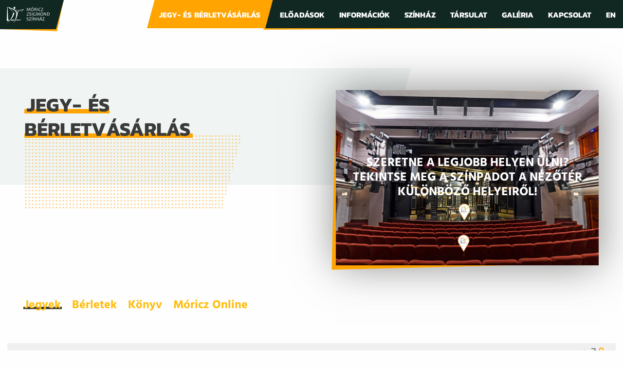

--- FILE ---
content_type: text/css
request_url: https://moriczszinhaz.jegy.hu/design/custom/49/itbrandcolor.css?v=1762419454
body_size: 1609
content:
/* Brand Color Change */
div.image .highlight {
	color: #ffa400 !important;
}
div.image button, div.image .button, .ui-dialog button, .ui-dialog .button {
	background: #ffa400 !important;
}
div.image .top-bar-section ul li > a.button {
	background: #ffa400 !important;
}
div.image .top-bar-section ul li:hover > a {
	color: #ffa400 !important;
}
div.image .top-bar-section .dropdown li a:hover {
	color: #ffa400 !important;
}
div.image .no-js .top-bar-section ul li:active > a {
	color: #ffa400 !important;
}
div.image .breadcrumbs > *:before {
	color: #ffa400 !important;
}
div.image .side-nav li.active > a:first-child {
	color: #ffa400 !important;
}
div.image .has-tip:hover, div.image .has-tip:focus {
	color: #ffa400 !important;
}
div.image .tooltip.opened {
	color: #ffa400 !important;
}
.ui-moreIcon {
	background-color: #ffa400 !important;
}
.ui-moreIcon:hover, .ui-moreIcon:active {
	background-color: #ffa400;
}
div.image h2 a:hover {
	color: #ffa400 !important;
}
div.image .highlight {
	color: #ffa400 !important;
}
div.image .mainBackground {
	background: #ffa400 !important;
}
div.image .mainBackground:before {
	background: #ffa400 !important;
}
div.image .label, div.image a.label {
	background: #ffa400 !important;
}
div.image .price {
	color: #ffa400 !important;
}
div.image .basketPage .price {
	color: #222 !important;
}
div.image .placeIcon {
	color: #ffa400 !important;
}
div.image .topMenuContainer .profileMenu:hover {
	color: #ffa400 !important;
}
div.image .headerContainer .menu, div.image .headerContainer .searchHolder {
	background: #ffa400 !important;
}
div.image .headerContainer .searchHolder {
	background: #ffa400 !important;
}
div.image .headerContainer {
	background-color: #ffa400 !important;
}
div.image #verticalMenuBox ul li a:hover {
	color: #ffa400 !important;
}
div.image .autocompleteRow:hover .autocompleteTitle a {
	color: #ffa400 !important;
}
div.image .breadcrumbsContainer .breadcrumbs li a:hover {
	color: #ffa400 !important;
}
div.image .breadcrumbsContainer .breadcrumbs > *:before {
	color: #ffa400 !important;
}
div.image .footerMenu h4 {
	color: #ffa400 !important;
}
div.image .footerMenu h4 a {
	color: #ffa400 !important;
}
div.image .footerMenu a:hover {
	background: #ffa400 !important;
}
div.image .dateBox.orangeDate .date {
	background: #ffa400 !important;
}
div.image .dateBox.orangeHour .hour {
	background: #ffa400 !important;
}
div.image .programBoxesContainer .programBoxes .programBox .mainImgContainer .discount {
	background: #ffa400 !important;
}
div.image .programBoxesContainer .programBoxes .programBox:hover .infoContent h2 {
	color: #ffa400 !important;
}
div.image .toplistBox .rateContainer {
	background: #ffa400 !important;
}
div.image .toplistBox .rateContainer .rateValue {
	background: #ffa400 !important;
}
div.image .toplistBox:hover h3 {
	color: #ffa400 !important;
}
div.image .ticketBox:before {
	color: #ffa400 !important;
}
div.image .ticketBox.actual:hover .dateBox .hour {
	background: #ffa400 !important;
}
div.image .countdown {
	color: #ffa400 !important;
}
div.image .artistBox:hover h2 {
	color: #ffa400 !important;
}
div.image .largeRecommendation h1 a:hover {
	color: #ffa400 !important;
}
div.image .programBoxesContainer.lastMinute h4 {
	color: #ffa400 !important;
}
div.image aside a:hover, div.image #venue_infos li a:hover {
	color: #ffa400 !important;
}
div.image aside label:hover {
	color: #ffa400 !important;
}
div.image .filterBox .filterLabel:hover {
	color: #ffa400 !important;
}
div.image .filterBox .filterCheckbox:checked + .filterLabel {
	background: #ffa400 !important;
}
div.image .ticketChooser .ticketTime > span {
	color: #ffa400 !important;
}
div.image .ticketChooser:hover .ticketTime {
	color: #ffa400 !important;
}
div.image .ticketChooser:hover .ticketTime > span {
	color: #ffa400 !important;
}
div.image .cityWrapper .howmany em {
	color: #ffa400 !important;
}
div.image .venueWrapper a.more {
	color: #ffa400 !important;
}
div.image .howmany em {
	color: #ffa400 !important;
}
div.image ol.circlePoints li:before {
	color: #ffa400 !important;
}
div.image .articleSite .textLineHeight a {
	color: #ffa400 !important;
}
div.image label a {
	color: #ffa400 !important;
}
div.image .tabs li.is-active a {
	color: #333 !important;
}
div.image .tabs-title > a:hover {
	color: #ffa400 !important;
}
#ui-datepicker-div {
	border-color: #ffa400 #E9E9E9 #E9E9E9 !important;
}
.ui-datepicker-calendar span {
	color: #ffa400;
}
.ui-datepicker-calendar td a.ui-state-default:hover {
	background-color: #ffa400;
}
.ui-datepicker-calendar td a.ui-state-active {
	background-color: #ffa400;
}
.ui-datepicker-calendar td a.ui-state-highlight {
    color: #ffa400;
}
.fancybox-button:hover {
    background-color: #ffa400;
}
div.image .highlight-link {
	color: #ffa400;
}
div.image #actorInfoMore, div.image #programInfoMore {
	color: #ffa400;
}
div.image .transaction_list a {
	color: #ffa400;
}
div.image .letterLinks .letterLink {
	color: #ffa400 !important;
}
div.image .letterLinks .letterLink.activeLetter {
	background-color: #ffa400 !important;
}
div.image .city-box h2:hover {
	color: #ffa400 !important;
}
div.image .venue-box h2:hover {
	color: #ffa400 !important;
}
div.image .venue-box:hover > h2 {
	color: #ffa400 !important;
}
div.image .box.box-2 a, div.image .box.box-3 a, div.image .box.box-4 a {
	color: #ffa400 !important;
}
div.image .filterStyle a {
	background: #ffa400 !important;
}
div.image .paginationLink a {
	color: #ffa400 !important;
}
div.image .paginationLink a:hover {
	color: #000 !important;
}
div.image .paginationLink.current span {
	background-color: #ffa400 !important;
}
div.image .confirmTicketList a:hover {
	color: #ffa400 !important;
}
div.image #search_terms_holder a:hover {
	color: #ffa400 !important;
}
div.image .moreResult a, div.image .moreResult a span.numb {
	color: #ffa400 !important;
}
div.image .paymentPage .custom p a {
	color: #ffa400 !important;
}
div.image .topMenuContainer .basket {
	color: #ffa400 !important;
}
div.image .button.disabled.has-disabled.available-other-date:hover {
	color: #ffa400 !important;
}
div.image .object_name a {
	color: #ffa400 !important;
}
div.image #loading {
	color: #ffa400 !important;
}
div.image #putToBasket {
	background-color: #ffa400 !important;
}
div.image .circle {
	background-color: #ffa400 !important;
}
div.image #colored, div.image .ticketCount, div.image .total, div.image .currency {
	color: #ffa400 !important;
}
div.image .datepick-month {
	border-color: #ffa400 !important;
}
div.image .datepick-custom-prev {
	background-color: #ffa400 !important;
}
div.image .datepick-custom-next {
	background-color: #ffa400 !important;
}
div.image .datepick-month thead {
	color: #ffa400 !important;
}
div.image .datepick-month td .datepick-today {
	color: #ffa400 !important;
}
div.image .datepick-month td a:hover {
	background-color: #ffa400 !important;
}
div.image .datepick-month td .datepick-selected {
	background-color: #ffa400 !important;
}
div.image .datepick-cmd-close {
	background-color: #ffa400 !important;
}
div.image #buttonPlus:hover, div.image #buttonMinus:hover, div.image #buttonEye:hover, div.image #buttonSectors:hover {
    background-color: #ffa400;
}
div.image button.dark, div.image button.backIcon, div.image .button.dark, div.image .button.backIcon, .ui-dialog button.dark, .ui-dialog button.backIcon {
	background: #222 !important;
}
div.image button.dark:hover, div.image button.backIcon:hover, div.image .button.dark:hover, div.image .button.backIcon:hover, .ui-dialog button.dark:hover, .ui-dialog button.backIcon:hover {
	background: #111 !important;
}
div.image .top-bar-section ul li.hover > a, div.image #main_lang_select2:hover {
	color: #ffa400 !important;
}
div.image .show_more {
	color: #ffa400 !important;
}
div.image .dateSelector .chosen-container-single .chosen-drop .chosen-results li.highlighted, div.image .dateSelector .chosen-container-single .chosen-single div {
    background-color: #ffa400 !important;
}
div.image .new-form .tabs .tabs-title.is-active > a, div.image .new-form .tabs .tabs-title.is-active > a:after, div.image .new-form .show-more:before, div.image .new-form .show-more {
	color: #ffa400 !important;
}
div.image .new-form .unsubscribe-button {
	border-color: #ffa400 !important;
	color: #ffa400 !important;
}
div.image .new-form .new-it-table tr td h2:hover, div.image .new-form .new-it-datatable-0 tr td h2:hover, div.image .new-form .new-it-datatable-1 tr td h2:hover, div.image .new-form .new-it-datatable-2 tr td h2:hover, div.image .new-form .new-it-datatable-3 tr td h2:hover {
	color: #ffa400;
}
div.image .ticket-categories ul li.seat-available:hover, div.image .ticket-categories ul li.highlighted {
	color: #ffa400;
}
div.image #tooltipTextRightPrice {
	color: #ffa400;
}
div.image .lightBack {
	color: #ffa400;
}
div.image .lightBack::before {
	display: none;
}
div.image .paymentPage p a {
	color: #ffa400;
}
.qtip-light .qtip-content a:hover {
	color: #ffa400;
}


--- FILE ---
content_type: text/css
request_url: https://moriczszinhaz.jegy.hu/design/moriczszinhaz_2022/css/app.css?v=1762419454
body_size: 11414
content:
@font-face {
	font-family: Kanit;
	font-style: normal;
	font-weight: 700;
	font-display: swap;
	src: local("Kanit Bold"), local("Kanit-Bold"), url('/design/moriczszinhaz_2022/components/kanit_bold_latinext.woff2') format("woff2");
	unicode-range: u+0100-024f, u+0259, u+1e??, u+2020, u+20a0-20ab, u+20ad-20cf, u+2113, u+2c60-2c7f, u+a720-a7ff
}
@font-face {
	font-family: Kanit;
	font-style: normal;
	font-weight: 700;
	font-display: swap;
	src: local("Kanit Bold"), local("Kanit-Bold"), url('/design/moriczszinhaz_2022/components/kanit_bold_latin.woff2') format("woff2");
	unicode-range: u+00??, u+0131, u+0152-0153, u+02bb-02bc, u+02c6, u+02da, u+02dc, u+2000-206f, u+2074, u+20ac, u+2122, u+2191, u+2193, u+2212, u+2215, u+feff, u+fffd
}
@font-face {
	font-family: Hind;
	font-style: normal;
	font-weight: 400;
	font-display: swap;
	src: local("Hind Regular"), local("Hind-Regular"), url('/design/moriczszinhaz_2022/components/hind_normal_latinext.woff2') format("woff2");
	unicode-range: u+0100-024f, u+0259, u+1e??, u+2020, u+20a0-20ab, u+20ad-20cf, u+2113, u+2c60-2c7f, u+a720-a7ff
}
@font-face {
	font-family: Hind;
	font-style: normal;
	font-weight: 400;
	font-display: swap;
	src: local("Hind Regular"), local("Hind-Regular"), url('/design/moriczszinhaz_2022/components/hind_normal_latin.woff2') format("woff2");
	unicode-range: u+00??, u+0131, u+0152-0153, u+02bb-02bc, u+02c6, u+02da, u+02dc, u+2000-206f, u+2074, u+20ac, u+2122, u+2191, u+2193, u+2212, u+2215, u+feff, u+fffd
}
@font-face {
	font-family: Hind;
	font-style: normal;
	font-weight: 600;
	font-display: swap;
	src: local("Hind SemiBold"), local("Hind-SemiBold"), url('/design/moriczszinhaz_2022/components/hind_semibold_latinext.woff2') format("woff2");
	unicode-range: u+0100-024f, u+0259, u+1e??, u+2020, u+20a0-20ab, u+20ad-20cf, u+2113, u+2c60-2c7f, u+a720-a7ff
}
@font-face {
	font-family: Hind;
	font-style: normal;
	font-weight: 600;
	font-display: swap;
	src: local("Hind SemiBold"), local("Hind-SemiBold"), url('/design/moriczszinhaz_2022/components/hind_semibold_latin.woff2') format("woff2");
	unicode-range: u+00??, u+0131, u+0152-0153, u+02bb-02bc, u+02c6, u+02da, u+02dc, u+2000-206f, u+2074, u+20ac, u+2122, u+2191, u+2193, u+2212, u+2215, u+feff, u+fffd
}
@font-face {
	font-family: Hind;
	font-style: normal;
	font-weight: 700;
	font-display: swap;
	src: local("Hind Bold"), local("Hind-Bold"), url('/design/moriczszinhaz_2022/components/hind_bold_latinext.woff2') format("woff2");
	unicode-range: u+0100-024f, u+0259, u+1e??, u+2020, u+20a0-20ab, u+20ad-20cf, u+2113, u+2c60-2c7f, u+a720-a7ff
}
@font-face {
	font-family: Hind;
	font-style: normal;
	font-weight: 700;
	font-display: swap;
	src: local("Hind Bold"), local("Hind-Bold"), url('/design/moriczszinhaz_2022/components/hind_bold_latin.woff2') format("woff2");
	unicode-range: u+00??, u+0131, u+0152-0153, u+02bb-02bc, u+02c6, u+02da, u+02dc, u+2000-206f, u+2074, u+20ac, u+2122, u+2191, u+2193, u+2212, u+2215, u+feff, u+fffd
}
a, abbr, acronym, address, applet, article, aside, audio, b, big, blockquote, body, .newsletter button, canvas, caption, center, cite, code, dd, details, dfn, div, dl, dt, em, embed, fieldset, figcaption, figure, footer, form, header, hgroup, html, i, iframe, img, input, ins, kbd, label, legend, li, mark, menu, nav, object, ol, output, p, pre, q, ruby, s, samp, section, small, span, strike, strong, sub, summary, sup, table, tbody, td, tfoot, th, thead, time, tr, tt, u, var, video {
	margin: 0;
	padding: 0;
	border: 0;
	font-size: 100%;
	outline: none;
	list-style: none;
	text-decoration: none;
	-webkit-font-smoothing: antialiased;
	-moz-font-smoothing: antialiased;
	-font-smoothing: antialiased;
	-moz-osx-font-smoothing: grayscale;
	-webkit-tap-highlight-color: transparent;
	-moz-tap-highlight-color: transparent;
	-o-tap-highlight-color: transparent;
	-ms-tap-highlight-color: transparent;
	-tap-highlight-color: transparent;
	-webkit-box-sizing: border-box;
	box-sizing: border-box
}
article, aside, details, figcaption, figure, footer, header, hgroup, menu, nav, section {
	display: block
}
body {
	line-height: 1
}
ol, ul {
	list-style: none
}

.newsletter button {
	font-family: Kanit, sans-serif;
	background: #ffa400;
	width: 100%;
	color: #fff;
	height: 38px;
	-webkit-box-sizing: border-box;
	box-sizing: border-box;
	cursor: pointer;
	font-size: 12px;
	text-align: center;
	font-weight: 700;
	text-transform: uppercase
}
@media (min-width:768px) {
	.newsletter button {
		height: 40px
	}
}

li.more {
	display: none
}
li.more.open {
	display: list-item
}
li.more-toggle {
	cursor: pointer;
	color: #808291
}

body, html {
	width: 100%;
	height: 100%;
	margin: 0;
	padding: 0
}
body {
	font-family: Hind, sans-serif;
	color: #3a3b39;

	font-size: 14px;
	font-weight: 400
}
body.noscroll {
	overflow: hidden
}
main {
	min-height: 100%;
	height: auto;
	display: table-row
}
.holder, main {
	float: left;
	width: 100%
}
.holder {
	height: 100%;
	overflow: hidden
}
.block-title {
	font-family: Kanit, sans-serif;
	background-color: #112822;
	height: 52px;
	position: relative;
	float: left;
	font-weight: 700;
	font-size: 17px;
	text-transform: uppercase;
	color: #fff;
	z-index: 1;
	padding: 18px 20px 18px 15px
}
@media (min-width:768px) {
	.block-title {
		text-align: center;
		padding: 18px 40px
	}
}
.block-title:after {
	background: #112822;
	content: " ";
	left: 0;
	-webkit-transform-origin: bottom left;
	transform-origin: bottom left;
	-webkit-transform: skew(-15deg, 0deg);
	transform: skew(-15deg, 0deg)
}
.block-title:after, .block-title span {
	position: absolute;
	display: block;
	width: 100%;
	height: 100%;
	top: 0;
	z-index: -2
}
.block-title span {
	background: #ffa400;
	left: 3px;
	-webkit-transform-origin: bottom left;
	transform-origin: bottom left;
	-webkit-transform: skew(-10deg, 0deg) rotate(2deg);
	transform: skew(-10deg, 0deg) rotate(2deg)
}
.main-more {
	font-family: Kanit, sans-serif;
	width: 100%;
	max-width: 1440px;
	position: relative;
	font-size: 17px;
	font-weight: 700;
	margin: 0 auto;
	text-transform: uppercase
}
.main-more a, .main-more span.label {
	float: right;
	position: relative;
	color: #182d27;
	cursor: pointer
}
@media (min-width:768px) {
	.main-more a, .main-more span.label {
		float: left
	}
}
.main-more a span.line, .main-more span.label span.line {
	width: 100%;
	padding: 0 2px;
	background: -webkit-gradient(linear, left top, left bottom, color-stop(60%, transparent), color-stop(60%, #ffa400), color-stop(80%, #ffa400), color-stop(80%, transparent));
	background: linear-gradient(transparent 60%, #ffa400 0, #ffa400 80%, transparent 0)
}
.header-title {
	float: left;
	width: 100%;
	position: relative
}
.header-title h1 {
	font-family: Kanit, sans-serif;
	font-weight: 700;
	font-size: 30px;
	line-height: 40px;
	text-transform: uppercase;
	margin: 0;
	color: #3a3b39;
}
@media (min-width:768px) {
	.header-title h1 {
		font-size: 40px;
		line-height: 50px
	}
}
.header-title span {
	width: 100%;
	padding: 0 5px;
	background: -webkit-gradient(linear, left top, left bottom, color-stop(65%, transparent), color-stop(65%, #ffa400), color-stop(80%, #ffa400), color-stop(80%, transparent));
	background: linear-gradient(transparent 65%, #ffa400 0, #ffa400 80%, transparent 0)
}
.header-block {
	float: left;
	width: 100%;
	position: relative;
	padding: 0 15px
}
@media (min-width:768px) {
	.header-block {
		height: 290px;
		padding: 50px;
		margin-top: 50px
	}
}
@media (min-width:768px) {
	.header-block:after {
		background: #f0f5f4;
		content: "";
		position: absolute;
		display: block;
		width: 100%;
		height: 240px;
		top: 0;
		left: -100px;
		z-index: -1;
		-webkit-transform-origin: bottom left;
		transform-origin: bottom left;
		-webkit-transform: skew(-15deg, 0deg);
		transform: skew(-15deg, 0deg)
	}
	.header-block .yellow {
		width: 445px;
		height: 203px;
		overflow: hidden;
		position: absolute;
		bottom: 0;
		left: 50px
	}
	.header-block .yellow span.bg {
		float: left;
		display: block;
		position: relative;
		width: 500px;
		height: 153px;
		overflow: hidden;
		-webkit-transform-origin: bottom left;
		transform-origin: bottom left;
		-webkit-transform: skewX(-15deg) translateY(50px);
		transform: skewX(-15deg) translateY(50px);
		left: -80px
	}
	.header-block .yellow span.bg span.dot {
		-webkit-transform-origin: bottom left;
		transform-origin: bottom left;
		-webkit-transform: skewX(0deg);
		transform: skewX(0deg);
		width: 500px;
		height: 153px;
		overflow: hidden;
		position: absolute
	}
	.header-block .yellow span.bg span.dot:before {
		background: url('/design/moriczszinhaz_2022/components/dots_pattern.png') 0 0;
		content: "";
		position: absolute;
		display: block;
		width: 100%;
		height: 100%;
		top: 0;
		left: 80px;
		z-index: 1;
		-webkit-transform-origin: bottom left;
		transform-origin: bottom left;
		-webkit-transform: skewX(15deg);
		transform: skewX(15deg)
	}
}
@media (min-width:768px) {
	.header-block.header-image {
		height: 400px
	}
	.header-block.header-image .header-title {
		max-width: 40%;
		z-index: 10
	}
}
.header-block.header-image .post-date {
	float: left;
	width: 100%;
	margin-top: 10px;
	font-size: 17px;
	color: #9ea1b0
}
.header-block.header-image:after {
	height: 290px;
	left: -500px
}
.header-block.header-image .image_original {
	float: left;
	width: 100%;
	margin-top: 15px;
	-webkit-box-shadow: 0 0 80px rgba(58, 59, 57, .6);
	box-shadow: 0 0 80px rgba(58, 59, 57, .6);
	font-size: 0;
	position: relative
}
@media (min-width:768px) {
	.header-block.header-image .image_original {
		float: right;
		width: auto;
		height: 300px;
		margin-top: 30px;
		position: absolute;
		right: 50px;
		top: 15px;
		z-index: 10
	}
	.header-block.header-image .image_original:after {
		background: #ffa400;
		content: "";
		position: absolute;
		display: block;
		width: calc(100% - 10px);
		height: calc(100% - 10px);
		top: 6px;
		left: 0;
		z-index: -2;
		-webkit-transform-origin: top right;
		transform-origin: top right;
		-webkit-transform: skew(-1.4deg, -1.4deg);
		transform: skew(-1.4deg, -1.4deg)
	}
}
@media (min-width:1024px) {
	.header-block.header-image .image_original {
		height: 360px
	}
}
.header-block.header-image .image_original.video {
	cursor: pointer
}
.header-block.header-image .image_original .text-holder {
	height: 100%;
	width: 100%;
	position: absolute;
	cursor: pointer
}
@media (min-width:768px) {
	.header-block.header-image .image_original .text-holder {
		width: 100%
	}
}
.header-block.header-image .image_original .text-holder .text {
	width: 100%;
	margin-top: 0;
	position: absolute;
	top: 50%;
	-webkit-transform: translateY(-50%);
	transform: translateY(-50%);
	text-align: center;
	text-transform: uppercase;
	color: #fff;
	padding: 0 5%;
	font-weight: 700;
	font-size: 25px;
	line-height: 30px
}
.header-block.header-image .image_original img {
	width: 100%
}
@media (min-width:768px) {
	.header-block.header-image .image_original img {
		width: auto;
		height: 100%;
		max-height: 300px
	}
}
@media (min-width:1024px) {
	.header-block.header-image .image_original img {
		max-height: 360px
	}
}
.header-block.header-image .image_original .play {
	background: #fff url(/images/triangle.svg?1161530db1f8a0eb6a968291d6be3b0b) no-repeat 50%;
	background-size: auto 12px;
	position: absolute;
	width: 50px;
	height: 50px;
	left: 50%;
	top: 50%;
	margin: 0 0 0 -25px;
	border-radius: 50%;
	z-index: 1000;
	-webkit-box-shadow: 0 0 10px rgba(58, 59, 57, .6);
	box-shadow: 0 0 10px rgba(58, 59, 57, .6)
}
@media (min-width:768px) {
	.header-block.header-image .image_original .play {
		background-size: auto 20px;
		width: 80px;
		height: 80px;
		margin: -40px 0 0 -40px
	}
}
@media (min-width:768px) {
	.header-block.page-content.header-image {
		height: 290px;
		margin-bottom: 150px
	}
}
@media (min-width:768px) {
	.header-block.page-content.header-image:after {
		height: 240px
	}
}
@media (min-width:768px) {
	.header-block.full:after {
		left: -100px
	}
}
@media (min-width:768px) {
	.header-block.page-content.header-image.full {
		margin-bottom: 0
	}
}
.hidden {
	display: none
}
.billboard-link {
	color: inherit
}
.ql-align-center {
	text-align: center !important
}
.ql-align-right {
	text-align: right !important
}
.ql-align-justify {
	text-align: justify !important
}
s {
	text-decoration: line-through !important
}
u {
	text-decoration: underline !important
}
em {
	font-style: italic !important
}
b {
	font-weight: 700 !important
}
li > .ql-ui:before {
	display: inline-block;
	margin-left: -1.5em;
	margin-right: .3em;
	text-align: right;
	white-space: nowrap;
	width: 1.2em
}
li[data-list=bullet] > .ql-ui:before {
	content: "\2022"
}
li.ql-indent-1:not(.ql-direction-rtl) {
	padding-left: 25px !important
}
li.ql-indent-2:not(.ql-direction-rtl) {
	padding-left: 40px !important
}
li.ql-indent-3:not(.ql-direction-rtl) {
	padding-left: 55px !important
}
li.ql-indent-4:not(.ql-direction-rtl) {
	padding-left: 70px !important
}
li.ql-indent-5:not(.ql-direction-rtl) {
	padding-left: 85px !important
}
li[data-list=ordered] > .ql-ui:before {
	content: counter(list-0, decimal) ". "
}
li[data-list=ordered] {
	counter-reset: list-1 list-2 list-3 list-4 list-5 list-6 list-7 list-8 list-9;
	counter-increment: list-0
}
.content-holder .text li {
	list-style-type: none !important
}
header {
	width: 100%;
	position: absolute
}
header .block {
	font-family: Kanit, sans-serif;
	float: left;
	width: 100%;
	height: 65px;
	position: relative;
	z-index: 100;
	display: table-row;
	overflow: hidden;
}
@media (min-width:768px) {
	header .block {
		overflow-x: hidden
	}
}
header .block .logo a {
	background: url('/design/moriczszinhaz_2022/components/moricz_logo.svg') 50% no-repeat;
	background-color: #112822;
	background-size: 88px 33px;
	width: 75px;
	height: 60px;
	position: relative;
	float: left
}
@media (min-width:768px) {
	header .block .logo a {
		width: 115px
	}
}
header .block .logo a:after {
	background: #112822;
	content: " ";
	left: 0;
	-webkit-transform-origin: bottom left;
	transform-origin: bottom left;
	-webkit-transform: skew(-15deg, 0deg);
	transform: skew(-15deg, 0deg)
}
header .block .logo a:after, header .block .logo a span {
	position: absolute;
	display: block;
	width: 100%;
	height: 100%;
	top: 0;
	z-index: -1
}
header .block .logo a span {
	background: #ffa400;
	left: 3px;
	-webkit-transform-origin: bottom left;
	transform-origin: bottom left;
	-webkit-transform: skew(-10deg, 0deg) rotate(2deg);
	transform: skew(-10deg, 0deg) rotate(2deg)
}
header .block .menuline {
	float: right
}
header .block .menuline nav.menu_original {
	float: left;
	width: 100%;
	height: 100vh;
	left: 0;
	top: 0;
	overflow: hidden;
	position: fixed;
	-webkit-transform: translate(-100%);
	transform: translate(-100%);
	-webkit-transition-property: -webkit-transform;
	transition-property: -webkit-transform;
	transition-property: transform;
	transition-property: transform, -webkit-transform;
	z-index: 999
}
@media (max-width:1090px) {
	header .block .menuline nav.menu_original {
		background: #112822;
		-webkit-transition: .15s ease-in-out;
		transition: .15s ease-in-out
	}
}
@media (min-width:1090px) {
	header .block .menuline nav.menu_original {
		height: 58px;
		position: relative;
		float: right;
		width: auto;
		top: 0;
		margin-left: 15px;
		overflow: visible;
		-webkit-transform: translate(0);
		transform: translate(0);
		padding-left: 15px
	}
	header .block .menuline nav.menu_original:before {
		background: #ffa400;
		content: " ";
		position: absolute;
		display: block;
		width: 100%;
		height: 60px;
		top: 1px;
		left: -4px;
		z-index: -1;
		-webkit-transform-origin: bottom left;
		transform-origin: bottom left;
		-webkit-transform: skew(-15deg, 0deg);
		transform: skew(-15deg, -.3deg)
	}
	header .block .menuline nav.menu_original span {
		background: #112822;
		position: absolute;
		content: " ";
		display: block;
		width: 100%;
		height: 100%;
		top: 0;
		left: 0;
		z-index: -1;
		-webkit-transform-origin: bottom left;
		transform-origin: bottom left;
		-webkit-transform: skew(-15deg, 0deg);
		transform: skew(-15deg, 0deg)
	}
}
header .block .menuline nav.menu_original.open {
	-webkit-transform: translate(0);
	transform: translate(0)
}
@media (max-width:1090px) {
	header .block .menuline nav.menu_original.open {
		-webkit-transition: .3s ease-in-out;
		transition: .3s ease-in-out
	}
	header .block .menuline nav.menu_original.open ul {
		position: absolute;
		top: 40px
	}
}
header .block .menuline nav.menu_original ul {
	float: left;
	width: 100%;
	position: absolute;
	top: 40px;
	height: calc(100vh - 80px);
	display: -webkit-box;
	display: -ms-flexbox;
	display: flex;
	-webkit-box-align: center;
	-ms-flex-align: center;
	align-items: center;
	-webkit-box-pack: center;
	-ms-flex-pack: center;
	justify-content: center;
	-webkit-box-orient: vertical;
	-webkit-box-direction: normal;
	-ms-flex-direction: column;
	flex-direction: column
}
@media (min-width:1090px) {
	header .block .menuline nav.menu_original ul {
		display: block;
		position: relative;
		top: auto;
		height: auto
	}
}
header .block .menuline nav.menu_original ul li {
	float: left;
	width: 100%;
	font-size: 16px;
	text-align: center;
	height: 12vh;
	text-transform: uppercase;
	position: relative;
	display: -webkit-box;
	display: -ms-flexbox;
	display: flex;
	-webkit-box-align: center;
	-ms-flex-align: center;
	align-items: center;
	-webkit-box-pack: center;
	-ms-flex-pack: center;
	justify-content: center;
	line-height: 1;
}
@media (min-width:1090px) {
	header .block .menuline nav.menu_original ul li {
		width: auto;
		height: auto
	}
}
header .block .menuline nav.menu_original ul li a {
	position: relative;
	float: left;
	width: 100%;
	padding: 9px 15px;
	-webkit-box-sizing: border-box;
	box-sizing: border-box;
	color: #fff;
	font-weight: 500;
	font-size: 24px;
	cursor: pointer;
	-webkit-transition: color .1s ease;
	transition: color .1s ease
}
@media (min-width:1090px) {
	header .block .menuline nav.menu_original ul li a {
		font-size: 16px;
		padding: 22px 8px 21px
	}
}
@media (min-width:960px) {
	header .block .menuline nav.menu_original ul li a {
		padding: 22px 15px 21px
	}
}
header .block .menuline nav.menu_original ul li a.selected, header .block .menuline nav.menu_original ul li a:hover {
	color: #ffa400
}
@media (min-width:1090px) {
	header .block .menuline nav.menu_original ul li:first-child {
		display: none
	}
}
header .block .menuline nav.menu_original ul li:first-child a {
	color: #ffa400
}
header .block .buy-tickets {
	float: left;
	position: relative
}
header .block .buy-tickets .buy-tickets-sub {
	width: 245px;
	position: fixed;
	top: 58px;
	-webkit-transition: .25s;
	transition: .25s;
	max-height: 0;
	margin-left: -30px;
	overflow: hidden;
	background: #ffa400
}
@media (min-width:1090px) {
	header .block .buy-tickets .buy-tickets-sub {
		margin-left: -10px
	}
}
header .block .buy-tickets .buy-tickets-sub a {
	background: none;
	width: 100%;
	font-size: 16px;
	padding: 22px 15px 21px
}
header .block .buy-tickets:hover .buy-tickets-sub {
	max-height: 120px
}
header .block .buy-tickets:before {
	background: #ffa400;
	content: " ";
	position: absolute;
	display: block;
	width: 100%;
	height: 58px;
	top: 0;
	left: -10px;
	z-index: -1;
	padding-left: 5px;
	-webkit-transform-origin: bottom left;
	transform-origin: bottom left;
	-webkit-transform: skew(-15deg, 0deg);
	transform: skew(-15deg, 0)
}
@media (min-width:1090px) {
	header .block .buy-tickets {
		left: 20px
	}
}
header .block .buy-tickets a {
	background: url('/design/moriczszinhaz_2022/components/ticket.svg') 50% no-repeat;
	background-size: auto 29px;
	position: relative;
	float: left;
	width: 80px;
	height: 60px;
	padding: 9px 0;
	-webkit-box-sizing: border-box;
	box-sizing: border-box;
	color: #fff;
	font-weight: 500;
	font-size: 0;
	cursor: pointer;
	text-transform: uppercase;
	-webkit-transition: color .1s ease;
	transition: color .1s ease
}
@media (min-width:1090px) {
	header .block .buy-tickets a {
		background: none;
		width: 100%;
		font-size: 16px;
		padding: 22px 15px 21px
	}
}
header .block .buy-tickets a:hover {
	color: #fff
}
header .block .button-mobile-menu {
	position: relative;
	width: 60px;
	height: 60px;
	float: right
}
@media (max-width:1090px) {
	header .block .button-mobile-menu span.backdrop {
		background-color: #112822;
		position: absolute;
		display: block;
		width: 100px;
		height: 58px;
		top: 0;
		left: -10px;
		z-index: -1;
		padding-left: 20px;
		-webkit-transform-origin: bottom left;
		transform-origin: bottom left;
		-webkit-transform: skew(-15deg, 0deg);
		transform: skew(-15deg, 0)
	}
	header .block .button-mobile-menu span.backdrop.yellow {
		background-color: #f7a504;
		-webkit-transform-origin: bottom left;
		transform-origin: bottom left;
		-webkit-transform: skew(-17deg, 0deg) rotate(-2deg);
		transform: skew(-17deg, 0deg) rotate(-2deg);
		left: -13px;
		z-index: -2;
		top: 3px
	}
}
@media (min-width:1090px) {
	header .block .button-mobile-menu {
		display: none
	}
}
header .video-close {
	width: 50px;
	height: 50px;
	border-radius: 50%;
	background: #fff;
	position: absolute;
	top: 20px;
	right: 30px;
	z-index: 999;
	-webkit-box-shadow: 0 1px 5px #112821;
	box-shadow: 0 1px 5px #112821
}
header .video-close span {
	width: 20px;
	height: 3px;
	border-radius: 15%;
	display: inline-block;
	position: absolute;
	background: #112821;
	top: 23.5px;
	left: 15px
}
header .video-close span:first-child {
	-webkit-transform: rotate(45deg);
	transform: rotate(45deg)
}
header .video-close span:last-child {
	-webkit-transform: rotate(-45deg);
	transform: rotate(-45deg)
}
.video-play-button {
	background: #fff url(/images/triangle.svg?1161530db1f8a0eb6a968291d6be3b0b) no-repeat 50%;
	background-size: auto 12px;
	position: absolute;
	width: 50px;
	height: 50px;
	left: 50%;
	top: 50%;
	margin: -25px 0 0 -25px;
	border-radius: 50%;
	z-index: 999;
	-webkit-box-shadow: 0 0 10px rgba(58, 59, 57, .6);
	box-shadow: 0 0 10px rgba(58, 59, 57, .6)
}
@media (min-width:768px) {
	.video-play-button {
		background-size: auto 20px;
		width: 80px;
		height: 80px;
		margin: -40px 0 0 -40px
	}
}
.video-iframe {
	width: 100%;
	height: 100%
}
.pass-block {
	position: absolute;
	z-index: 999;
	background: #fff;
	width: 100%;
	max-width: 600px;
	padding: 50px 30px;
	top: 50%;
	left: 50%;
	-webkit-transform: translate(-50%, -50%);
	transform: translate(-50%, -50%)
}
.pass-block .pass-title {
	font-size: 30px;
	font-weight: 700;
	color: #ffc200;
	line-height: 50px;
	text-transform: uppercase;
	margin-bottom: 10px
}
@media (min-width:768px) {
	.pass-block .pass-title {
		font-size: 40px
	}
}
.pass-block .pass-desc {
	width: 100%;
	font-size: 17px;
	line-height: 32px;
	margin-bottom: 30px
}
.pass-block .pass-input {
	float: left;
	width: 70%;
	border: 1px solid #ffa400
}

.pass-block .error-holder {
	display: inline-block;
	margin-top: 5px;
	color: #e52c3b
}
.accessible {
	position: absolute;
	top: 70px;
	right: 13px;
	width: 30px;
	height: 30px;
	background: url('/design/moriczszinhaz_2022/components/accessible.svg') 50% no-repeat;
	background-size: 30px 30px;
	z-index: 9999
}
.accessible a {
	display: inline-block;
	width: 100%;
	height: 100%
}
footer {
	background: #112821;
	width: 100%;
	-webkit-box-sizing: border-box;
	box-sizing: border-box;
	padding: 0 15px;
	font-size: 12px;
	height: 1px;
	display: table-footer-group;
	position: relative
}
footer .top {
	float: left;
	width: 100%;
	padding: 35px 15px 15px 25px;
	line-height: 1;
}
@media (min-width:768px) {
	footer .top {
		padding: 35px 25px 15px
	}
}
footer .top .left_original {
	float: left;
	width: 100%
}
@media (min-width:768px) {
	footer .top .left_original {
		width: 320px
	}
}
footer .top .left_original .logo {
	background: url('/design/moriczszinhaz_2022/components/moricz_logo_full.svg') 0 0 no-repeat;
	width: 250px;
	height: 100px;
	margin: 0 auto
}
@media (min-width:768px) {
	footer .top .left_original .logo {
		float: left
	}
}
footer .top .right_original {
	float: right;
	width: 100%;
	padding: 15px 0
}
@media (min-width:768px) {
	footer .top .right_original {
		width: calc(100% - 320px);
		padding: 0
	}
}
footer .top .right_original nav.menu_original {
	font-family: Kanit, sans-serif;
	float: right;
	width: 100%
}
footer .top .right_original nav.menu_original ul {
	float: right;
	width: 100%;
	margin: 15px 0
}
@media (min-width:768px) {
	footer .top .right_original nav.menu_original ul {
		width: auto;
		margin: 0
	}
}
footer .top .right_original nav.menu_original ul li {
	float: left;
	width: 50%;
	text-align: center;
	font-size: 17px;
	line-height: 22px;
	text-transform: uppercase;
	margin: 10px 0;
	font-weight: 500
}
@media (min-width:768px) {
	footer .top .right_original nav.menu_original ul li {
		width: auto;
		margin: 0 0 0 20px
	}
}
footer .top .right_original nav.menu_original ul li a {
	color: #fff;
	-webkit-transition: color .1s ease;
	transition: color .1s ease
}
footer .top .right_original nav.menu_original ul li a.selected, footer .top .right_original nav.menu_original ul li a:hover {
	color: #ffa400
}
footer .top .right_original .newsletter {
	max-width: 400px;
	margin: 20px auto 0;
	display: table
}
@media (min-width:768px) {
	footer .top .right_original .newsletter {
		float: right;
		max-width: 100%;
		width: 100%;
		padding-right: 15px
	}
}
@media (min-width:992px) {
	footer .top .right_original .newsletter {
		width: auto
	}
}
footer .top .right_original .newsletter label {
	font-size: 17px;
	color: #fafafa;
	margin: 11px 15px 15px 0;
	text-align: center;
	float: left;
}
@media (min-width:768px) {
	footer .top .right_original .newsletter label {
		width: 180px;
		text-align: left
	}
}
footer .top .right_original .newsletter input {

	background: #fff;
	border-radius: 0;
	padding: 2px 10px 0;
	-webkit-box-sizing: border-box;
	box-sizing: border-box;
	font-family: Hind, sans-serif;
	height: 40px;
	color: #112821;
	font-size: 16px;

	background: #004239;
	border: 1px solid #004239;
	float: left;
	width: calc(100% - 110px);
	height: 34px;
	margin-top: 2px;
	font-size: 14px;
	color: #fafafa;
	box-shadow: none !important;
	padding: 2px 10px 0;
	margin-bottom: 0;
	line-height: 1;
}
@media (min-width:768px) {
	footer .top .right_original .newsletter input {
		width: calc(100% - 290px)
	}
}
@media (min-width:992px) {
	footer .top .right_original .newsletter input {
		width: 300px
	}
}
footer .top .right_original .newsletter input:focus {
	border-color: #fafafa
}
footer .top .right_original .newsletter input::-webkit-input-placeholder {
	color: #fafafa
}
footer .top .right_original .newsletter input::-moz-placeholder {
	color: #fafafa
}
footer .top .right_original .newsletter input:-ms-input-placeholder {
	color: #fafafa
}
footer .top .right_original .newsletter input:-moz-placeholder {
	color: #fafafa
}
footer .top .right_original .newsletter button {
	background: transparent;
	position: relative;
	float: left;
	width: 90px;
	z-index: 1;
	font-size: 12px !important;
	font-family: Kanit, sans-serif !important;
}
footer .top .right_original .newsletter button:before {
	background: #ffa400;
	content: " ";
	position: absolute;
	display: block;
	width: 100%;
	height: 38px;
	top: 0;
	z-index: -1;
	left: -15px;
	padding-left: 20px;
	-webkit-transform-origin: bottom left;
	transform-origin: bottom left;
	-webkit-transform: skew(-15deg, 0deg);
	transform: skew(-15deg, 0)
}
footer .bottom {
	font-family: Hind, sans-serif;
	float: left;
	width: 100%;
	padding: 0 15px 15px;
	line-height: 1;
}
@media (min-width:768px) {
	footer .bottom {
		padding: 0 25px
	}
}
footer .bottom .left_original {
	float: left;
	width: 100%;
	-webkit-box-sizing: border-box;
	box-sizing: border-box;
	display: block;
	text-align: center;
	margin-top: 15px;
	color: #fff;
	font-size: 15px;
	font-weight: 600
}
@media (min-width:768px) {
	footer .bottom .left_original {
		width: calc(100% - 200px);
		text-align: left
	}
}
footer .bottom .left_original .texts {
	float: left;
	width: 100%;
	text-align: center
}
@media (min-width:768px) {
	footer .bottom .left_original .texts {
		text-align: left;
		width: auto
	}
}
footer .bottom .left_original .texts .copyright {
	float: left;
	width: 100%;
	margin: 25px 0 10px
}
@media (min-width:768px) {
	footer .bottom .left_original .texts .copyright {
		margin: 0 15px 0 0;
		width: auto
	}
}
footer .bottom .left_original .texts .menu_original {
	width: 100%;
	float: right
}
@media (min-width:768px) {
	footer .bottom .left_original .texts .menu_original {
		width: auto
	}
}
footer .bottom .left_original .texts .menu_original a {
	color: #fff;
	margin: 0 7px;
	-webkit-transition: color .1s ease;
	transition: color .1s ease
}
footer .bottom .left_original .texts .menu_original a:hover {
	color: #ffa400
}
footer .bottom .right_original {
	width: 100%;
	float: right;
	text-align: center
}
@media (min-width:768px) {
	footer .bottom .right_original {
		width: 200px
	}
}
footer .bottom .right_original .socials {
	display: table !important;
	width: 120px;
	margin: 0 auto;
	padding-bottom: 20px
}
@media (min-width:768px) {
	footer .bottom .right_original .socials {
		float: right;
		margin-top: 9px;
		width: 106px
	}
}
footer .bottom .right_original .socials .icon a {
	float: left;
	display: block;
	margin-left: 27px;
	width: 22px;
	height: 22px;
	background-size: auto 30px;
	background-repeat: no-repeat;
	background-position: 50%;
	position: relative
}
@media (min-width:768px) {
	footer .bottom .right_original .socials .icon a {
		margin-left: 20px
	}
}
footer .bottom .right_original .socials .icon a .svg {
	width: 22px;
	height: 22px;
	position: absolute;
	left: 50%;
	-webkit-transform: translateX(-50%);
	transform: translateX(-50%)
}
footer .bottom .right_original .socials .icon:first-child a {
	margin-left: 0
}
.mobile-menu {
	position: absolute;
	width: 25px;
	height: 25px;
	top: 20px;
	left: 18px;
	z-index: 1000;
	-webkit-transform: rotate(0deg);
	transform: rotate(0deg);
	-webkit-transition: .5s ease-in-out;
	transition: .5s ease-in-out;
	cursor: pointer
}
@media (min-width:1090px) {
	.mobile-menu {
		display: none
	}
}
.mobile-menu span.item {
	display: block;
	position: absolute;
	height: 3px;
	width: 100%;
	border-radius: 5px;
	background: #fff;
	opacity: 1;
	left: 0;
	-webkit-transform: rotate(0deg);
	transform: rotate(0deg);
	-webkit-transition: .25s ease-in-out;
	transition: .25s ease-in-out
}
.mobile-menu span.item:first-child {
	top: 0;
	-webkit-transform-origin: left center;
	transform-origin: left center
}
.mobile-menu span.item:nth-child(2) {
	top: 8px;
	-webkit-transform-origin: left center;
	transform-origin: left center
}
.mobile-menu span.item:nth-child(3) {
	top: 16px;
	-webkit-transform-origin: left center;
	transform-origin: left center
}
.mobile-menu.open span.item:first-child {
	-webkit-transform: rotate(45deg);
	transform: rotate(45deg);
	top: 0;
	left: 0;
	width: 23px
}
.mobile-menu.open span.item:nth-child(2) {
	width: 0;
	opacity: 0
}
.mobile-menu.open span.item:nth-child(3) {
	-webkit-transform: rotate(-45deg);
	transform: rotate(-45deg);
	top: 16px;
	left: 0;
	width: 23px
}
.modal {
	background: rgba(0, 0, 0, .95);
	position: fixed;
	z-index: 9999999;
	width: 100%;
	height: 100%;
	top: 0;
	left: 0;
	overflow: auto
}
@media (min-width:768px) {
	.modal {
		padding: 0;
		background: rgba(0, 0, 0, .95)
	}
}
.modal .close {
	background: #fff url('/design/moriczszinhaz_2022/components/close.svg') no-repeat 50%;
	background-size: 12px 12px;
	position: fixed;
	width: 30px;
	height: 30px;
	border-radius: 50%;
	cursor: pointer;
	top: 15px;
	right: 15px;
	z-index: 999999
}
@media (min-width:768px) {
	.modal .close {
		position: absolute;
		top: -15px;
		right: -15px
	}
}
.modal .modal-tour {
	width: 100%;
	height: 100%;
	position: relative
}
.modal .modal-tour .close {
	position: absolute;
	top: 20px;
	right: 20px
}
.modal .modal-tour iframe {
	width: 90%;
	height: 90%;
	margin-top: 5%;
	margin-left: 5%
}
.modal .modal-video {
	left: 0;
	top: 50%;
	padding: 0;
	width: 100%;
	height: 0;
	float: left;
	position: relative;
	padding-bottom: 56.25%;
	margin: -28.125vw 0 0
}
.modal .modal-video .youtube-video {
	position: absolute;
	top: 0;
	left: 0;
	width: 100%;
	height: 100%
}
@media (min-width:768px) {
	.modal .modal-video {
		left: 50%;
		padding: 0;
		width: 800px;
		height: 450px;
		margin: -225px 0 0 -400px
	}
	.modal .modal-video .youtube-container {
		width: 800px;
		margin: 0 auto
	}
}
section.billboard {
	margin: 0 auto;
	width: 100%;
	height: 500px;
	position: relative
}
@media (min-width:1240px) {
	section.billboard {
		height: 800px
	}
	section.billboard.full-height {
		height: 100vh
	}
}
section.billboard ul.bill {
	float: left;
	position: relative
}
section.billboard ul.bill, section.billboard ul.bill li {
	width: 100%;
	height: 100%;
	-webkit-box-sizing: border-box;
	box-sizing: border-box
}
section.billboard ul.bill li {
	position: absolute;
	left: 0;
	top: 0;
	z-index: 90;
	opacity: 0;
	visibility: hidden;
	-webkit-transition: opacity 1s ease-out, visibility 1s ease-out;
	transition: opacity 1s ease-out, visibility 1s ease-out
}
@media (max-width:768px) {
	section.billboard ul.bill li {
		display: none
	}
}
section.billboard ul.bill li.show {
	opacity: 1;
	visibility: visible;
	-webkit-transition: opacity .75s ease-in, visibility .75s ease-in;
	transition: opacity .75s ease-in, visibility .75s ease-in
}
@media (max-width:768px) {
	section.billboard ul.bill li.show {
		display: block
	}
}
@media (min-width:1240px) {
	section.billboard ul.bill li {
		position: absolute;
		height: 800px;
		padding: 0
	}
}
section.billboard ul.bill li .box {
	float: left;
	background-position: 50%;
	background-repeat: no-repeat;
	background-size: cover;
	width: 100%;
	height: 100%;
	position: relative
}
section.billboard ul.bill li .box .wrapper_original {
	float: right;
	height: 100%;
	width: 100%;
	display: -webkit-box;
	display: -ms-flexbox;
	display: flex;
	-webkit-box-pack: center;
	-ms-flex-pack: center;
	justify-content: center;
	-webkit-box-align: center;
	-ms-flex-align: center;
	align-items: center;
	background: -webkit-gradient(linear, left bottom, left top, from(#000), color-stop(32%, rgba(75, 75, 75, 0)));
	background: linear-gradient(0deg, #000, rgba(75, 75, 75, 0) 32%)
}
@media (min-width:768px) {
	section.billboard ul.bill li .box .wrapper_original {
		float: left
	}
}
section.billboard ul.bill li .box .wrapper_original .online-block {
	top: 50%;
	left: 50%;
	position: absolute;
	width: 71px;
	height: 71px;
	-webkit-transform: translate(-50%, -50%);
	transform: translate(-50%, -50%)
}
@media (min-width:768px) {
	section.billboard ul.bill li .box .wrapper_original .online-block {
		width: 340px
	}
}
section.billboard ul.bill li .box .wrapper_original .online-block .online-block-content {
	float: right;
	padding: 8px 25px 13px 15px;
	position: relative;
	z-index: 12;
	width: 85px;
	height: 65px
}
@media (min-width:768px) {
	section.billboard ul.bill li .box .wrapper_original .online-block .online-block-content {
		width: 330px
	}
}
section.billboard ul.bill li .box .wrapper_original .online-block .online-block-content .online-block-text {
	color: #fff;
	font-size: 17px;
	font-family: Kanit, sans-serif;
	float: right;
	line-height: 25px;
	text-transform: uppercase;
	display: none
}
@media (min-width:768px) {
	section.billboard ul.bill li .box .wrapper_original .online-block .online-block-content .online-block-text {
		display: block;
		margin-top: 14px;
		margin-right: 25px
	}
}
section.billboard ul.bill li .box .wrapper_original .online-block .online-block-content .online-block-icon {
	background: url('/design/moriczszinhaz_2022/components/camera.svg') 50% no-repeat;
	background-size: 30px 30px;
	width: 30px;
	height: 30px;
	float: left;
	margin-left: 20px;
	margin-top: 9px
}
@media (min-width:768px) {
	section.billboard ul.bill li .box .wrapper_original .online-block .online-block-content .online-block-icon {
		margin-left: 56px
	}
}
section.billboard ul.bill li .box .wrapper_original .online-block .bg-dark, section.billboard ul.bill li .box .wrapper_original .online-block .bg-yellow {
	position: absolute;
	width: 85px;
	height: 65px;
	background-color: #ffa400;
	display: block;
	z-index: 0;
	right: -8px
}
@media (min-width:768px) {
	section.billboard ul.bill li .box .wrapper_original .online-block .bg-dark, section.billboard ul.bill li .box .wrapper_original .online-block .bg-yellow {
		width: 330px
	}
}
section.billboard ul.bill li .box .wrapper_original .online-block .bg-dark {
	background-color: #182d27;
	-webkit-transform: skew(-10deg, 0deg);
	transform: skew(-10deg, 0deg)
}
section.billboard ul.bill li .box .wrapper_original .online-block .bg-yellow {
	-webkit-transform: skew(-12deg, -.4deg) translate(-1.3px, 1px);
	transform: skew(-12deg, -.4deg) translate(-1.3px, 1px)
}
section.billboard ul.bill li .box .wrapper_original .ticket-block {
	bottom: 50px;
	right: 0;
	position: absolute;
	width: 240px;
	height: 61px;
	overflow: hidden
}
section.billboard ul.bill li .box .wrapper_original .ticket-block .ticket-content {
	float: right;
	padding: 8px 25px 13px 15px;
	position: relative;
	z-index: 12;
	width: 85px;
	height: 55px
}
@media (min-width:768px) {
	section.billboard ul.bill li .box .wrapper_original .ticket-block .ticket-content {
		width: 230px
	}
}
section.billboard ul.bill li .box .wrapper_original .ticket-block .ticket-content .ticket-text {
	color: #fff;
	font-size: 17px;
	font-family: Kanit, sans-serif;
	float: right;
	line-height: 25px;
	text-transform: uppercase;
	display: none
}
@media (min-width:768px) {
	section.billboard ul.bill li .box .wrapper_original .ticket-block .ticket-content .ticket-text {
		display: block;
		margin-top: 8px
	}
}
section.billboard ul.bill li .box .wrapper_original .ticket-block .ticket-content .ticket-icon {
	background: url('/design/moriczszinhaz_2022/components/ticket_yellow.svg') 50% no-repeat;
	background-size: 40px 40px;
	width: 40px;
	height: 40px;
	float: left;
	margin-left: 11px
}
section.billboard ul.bill li .box .wrapper_original .ticket-block .bg-dark, section.billboard ul.bill li .box .wrapper_original .ticket-block .bg-yellow {
	position: absolute;
	width: 85px;
	height: 55px;
	background-color: #ffa400;
	display: block;
	z-index: 0;
	right: -8px
}
@media (min-width:768px) {
	section.billboard ul.bill li .box .wrapper_original .ticket-block .bg-dark, section.billboard ul.bill li .box .wrapper_original .ticket-block .bg-yellow {
		width: 230px
	}
}
section.billboard ul.bill li .box .wrapper_original .ticket-block .bg-dark {
	background-color: #182d27;
	-webkit-transform: skew(-10deg, 0deg);
	transform: skew(-10deg, 0deg)
}
section.billboard ul.bill li .box .wrapper_original .ticket-block .bg-yellow {
	-webkit-transform: skew(-12deg, -.4deg) translate(-1.3px, 1px);
	transform: skew(-12deg, -.4deg) translate(-1.3px, 1px)
}
section.billboard ul.bill li .box .wrapper_original .textbox {
	width: 100%;
	max-width: 200px;
	-webkit-box-sizing: border-box;
	box-sizing: border-box;
	position: absolute;
	left: 15px;
	bottom: 15px
}
@media (min-width:321px) {
	section.billboard ul.bill li .box .wrapper_original .textbox {
		max-width: 230px
	}
}
@media (min-width:425px) {
	section.billboard ul.bill li .box .wrapper_original .textbox {
		max-width: 250px
	}
}
@media (min-width:475px) {
	section.billboard ul.bill li .box .wrapper_original .textbox {
		max-width: 320px
	}
}
@media (min-width:768px) {
	section.billboard ul.bill li .box .wrapper_original .textbox {
		left: 50px;
		bottom: 50px;
		word-break: normal;
		max-width: 420px
	}
}
section.billboard ul.bill li .box .wrapper_original .textbox .innerwrap {
	float: left;
	position: relative;
	width: 100%;
	height: 100%
}
section.billboard ul.bill li .box .wrapper_original .textbox .innerwrap .box {
	float: left;
	position: relative;
	width: 100%;
	height: 100%;
	z-index: 2
}
section.billboard ul.bill li .box .wrapper_original .textbox .innerwrap .box .label {
	float: left;
	color: #fff;
	font-size: 20px;
	line-height: 27px
}

section.billboard ul.bill li .box .wrapper_original .textbox .innerwrap .box .description {
	float: left;
	width: 100%;
	font-size: 16px;
	line-height: 22px;
	margin-bottom: 10px;
	margin-top: 10px;
	color: #fff;
	text-align: center;
	padding-bottom: 15px
}

section.billboard .pager {
	float: left;
	position: absolute;
	z-index: 90;
	top: calc(50% + 30px);
	-webkit-transform: translateY(-50%);
	transform: translateY(-50%);
	right: 15px
}
@media (min-width:768px) {
	section.billboard .pager {
		right: 30px
	}
}
section.billboard .pager ul li {
	width: 20px;
	height: 20px;
	cursor: pointer;
	margin: 5px 0;
	border-radius: 50%;
	display: block;
	position: relative
}
section.billboard .pager ul li.selected {
	border: 1px solid #ffa400
}
section.billboard .pager ul li div {
	width: 6px;
	height: 6px;
	position: absolute;
	border-radius: 50%;
	background-color: #fff;
	left: 50%;
	top: 50%;
	margin: -3px 0 0 -3px;
	z-index: -1
}
section.billboard .pager ul li:first-child div, section.billboard .pager ul li:last-child div {
	width: 4px;
	height: 4px;
	margin: -2px 0 0 -2px
}
div.empty-list {
	margin: 40px 15px;
	color: #112822;
	font-size: 20px
}
div.performance-block, section.news, section.role {
	float: left;
	width: 100%;
	position: relative
}
div.performance-block:not(.performance-block), section.news:not(.performance-block), section.role:not(.performance-block) {
	margin: 40px 0
}
@media (min-width:768px) {
	div.performance-block.performance-block, section.news.performance-block, section.role.performance-block {
		margin-bottom: 30px
	}
	div.performance-block:not(.performance-block), section.news:not(.performance-block), section.role:not(.performance-block) {
		background: url('/design/moriczszinhaz_2022/components/dots_pattern.png') 0 0;
		padding-bottom: 20px;
		margin: 60px 0
	}
	div.performance-block:not(.performance-block):before, section.news:not(.performance-block):before, section.role:not(.performance-block):before {
		background: #fff;
		content: "";
		position: absolute;
		display: block;
		width: 100%;
		height: 100%;
		top: 0;
		left: -380px;
		z-index: 0;
		-webkit-transform-origin: bottom left;
		transform-origin: bottom left;
		-webkit-transform: skew(-15deg, 0deg);
		transform: skew(-15deg, 0deg)
	}
}
div.performance-block .items, section.news .items, section.role .items {
	background: none;
	float: left;
	width: 100%;
	height: 260px;
	position: relative;
	margin: 45px 0 25px;
	overflow: hidden;
	clear: both
}
@media (min-width:768px) {
	div.performance-block .items, section.news .items, section.role .items {
		max-width: 1420px;
		padding: 10px;
		margin: 45px auto 25px;
		float: none;
		height: auto
	}
	div.performance-block .items.season-list, section.news .items.season-list, section.role .items.season-list {
		margin-top: 0
	}
	div.performance-block .items.season-list .scroller, section.news .items.season-list .scroller, section.role .items.season-list .scroller {
		height: auto !important
	}
	div.performance-block .items.season-list .scroller ul, section.news .items.season-list .scroller ul, section.role .items.season-list .scroller ul {
		width: 100% !important
	}
	div.performance-block .items.season-list .scroller ul li, section.news .items.season-list .scroller ul li, section.role .items.season-list .scroller ul li {
		margin-bottom: 20px
	}
}
div.performance-block .items .scroller, section.news .items .scroller, section.role .items .scroller {
	float: left;
	width: 100%
}
@media (max-width:768px) {
	div.performance-block .items .scroller, section.news .items .scroller, section.role .items .scroller {
		top: 0;
		left: 0;
		position: absolute;
		overflow-x: scroll;
		overflow-y: hidden;
		overflow: -moz-scrollbars-none;
		-webkit-overflow-scrolling: touch;
		-ms-overflow-style: none;
		height: 300px;
		padding: 0 15px
	}
}
div.performance-block .items .scroller ul, section.news .items .scroller ul, section.role .items .scroller ul {
	float: left;
	width: -webkit-max-content;
	width: -moz-max-content;
	width: max-content;
	position: relative
}
@media (min-width:768px) {
	div.performance-block .items .scroller ul, section.news .items .scroller ul, section.role .items .scroller ul {
		width: 100%;
		margin-top: 35px
	}
}
div.performance-block .items .scroller ul li, section.news .items .scroller ul li, section.role .items .scroller ul li {
	float: left;
	width: 270px;
	height: 250px;
	padding: 0 15px
}
@media (min-width:768px) {
	div.performance-block .items .scroller ul li, section.news .items .scroller ul li, section.role .items .scroller ul li {
		width: 25%;
		height: calc(25vw - 35px)
	}
}
@media (min-width:1440px) {
	div.performance-block .items .scroller ul li, section.news .items .scroller ul li, section.role .items .scroller ul li {
		width: 350px;
		height: 320px
	}
}
div.performance-block .items .scroller ul li .item, section.news .items .scroller ul li .item, section.role .items .scroller ul li .item {
	float: left;
	width: 100%;
	height: 100%;
	margin-right: 15px;
	position: relative;
	z-index: 0
}
div.performance-block .items .scroller ul li .item:after, section.news .items .scroller ul li .item:after, section.role .items .scroller ul li .item:after {
	background: #ffa400;
	content: " ";
	position: absolute;
	display: block;
	width: 100%;
	height: calc(100% - 6px);
	top: 6px;
	left: 0;
	z-index: -1;
	-webkit-transform-origin: top right;
	transform-origin: top right;
	-webkit-transform: skew(-1deg, -1.4deg);
	transform: skew(-1deg, -1.4deg)
}

div.performance-block .items .scroller ul li .item .title, section.news .items .scroller ul li .item .title, section.role .items .scroller ul li .item .title {
	font-family: Kanit, sans-serif;
	position: absolute;
	width: 100%;
	left: 0;
	bottom: 0;
	color: #fff;
	z-index: 12;
	text-transform: uppercase;
	font-size: 21px;
	font-weight: 700;
	line-height: 22px;
	padding: 10px;
	background: -webkit-gradient(linear, left top, left bottom, from(rgba(24, 45, 39, 0)), to(#182d27));
	background: linear-gradient(rgba(24, 45, 39, 0), #182d27)
}
div.performance-block .items .scroller ul li .item .title > span, section.news .items .scroller ul li .item .title > span, section.role .items .scroller ul li .item .title > span {
	display: block;
	overflow: hidden;
	font-size: 16px;
	padding-top: 3px;
	font-weight: 600;
	text-transform: none;
	font-family: Hind, sans-serif;
	max-height: 0;
	-webkit-transition: .3s;
	transition: .3s
}
div.performance-block .items .scroller ul li .item:hover .title > span, section.news .items .scroller ul li .item:hover .title > span, section.role .items .scroller ul li .item:hover .title > span {
	max-height: 60px
}
div.performance-block .items .scroller ul li .item .missed, section.news .items .scroller ul li .item .missed, section.role .items .scroller ul li .item .missed {
	width: 100%;
	height: 100%;
	position: absolute;
	background: rgba(58, 59, 57, .7);
	top: 1px;
	z-index: 11;
	font-size: 26px;
	text-transform: uppercase;
	color: #fff;
	text-align: center;
	font-weight: 700
}
div.performance-block .items .scroller ul li .item .missed .t, section.news .items .scroller ul li .item .missed .t, section.role .items .scroller ul li .item .missed .t {
	position: absolute;
	top: 50%;
	width: 100%;
	-webkit-transform: translateY(-50%);
	transform: translateY(-50%)
}
div.performance-block .items .scroller ul li .item:hover:before, section.news .items .scroller ul li .item:hover:before, section.role .items .scroller ul li .item:hover:before {
	width: 100%;
	height: 100%;
	position: absolute;
	background: rgba(58, 59, 57, .7);
	top: 1px;
	z-index: 11;
	font-size: 26px;
	text-transform: uppercase;
	color: #fff;
	text-align: center;
	font-weight: 700;
	content: "";
	left: 0;
	pointer-events: none
}
div.performance-block .items .scroller ul li .item .ticket, section.news .items .scroller ul li .item .ticket, section.role .items .scroller ul li .item .ticket {
	height: 40px;
	width: 50px;
	position: absolute;
	z-index: 13;
	top: 5px;
	left: 57px
}
div.performance-block .items .scroller ul li .item .ticket.title-type, section.news .items .scroller ul li .item .ticket.title-type, section.role .items .scroller ul li .item .ticket.title-type {
	left: 47px
}
div.performance-block .items .scroller ul li .item .ticket span, section.news .items .scroller ul li .item .ticket span, section.role .items .scroller ul li .item .ticket span {
	display: block;
	background: url('/design/moriczszinhaz_2022/components/ticket.svg') 50% no-repeat;
	background-size: 25px 25px;
	position: relative;
	height: 40px
}
div.performance-block .items .scroller ul li .item .ticket:before, section.news .items .scroller ul li .item .ticket:before, section.role .items .scroller ul li .item .ticket:before {
	background: #112821;
	content: " ";
	position: absolute;
	display: block;
	width: 40px;
	height: 100%;
	top: 0;
	left: 2px;
	-webkit-transform-origin: bottom left;
	transform-origin: bottom left;
	-webkit-transform: skew(-10deg, 0deg);
	transform: skew(-10deg, 0deg)
}
div.performance-block .items .scroller ul li .item .date_original, div.performance-block .items .scroller ul li .item .time, section.news .items .scroller ul li .item .date_original, section.news .items .scroller ul li .item .time, section.role .items .scroller ul li .item .date_original, section.role .items .scroller ul li .item .time {
	position: absolute;
	font-family: Kanit, sans-serif;
	font-size: 14px;
	font-weight: 700;
	color: #fff;
	left: -10px;
	text-transform: uppercase;
	text-align: center;
	width: 60px;
	padding: 10px 0;
	margin-top: 5px;
	z-index: 12
}
div.performance-block .items .scroller ul li .item .date_original:after, div.performance-block .items .scroller ul li .item .time:after, section.news .items .scroller ul li .item .date_original:after, section.news .items .scroller ul li .item .time:after, section.role .items .scroller ul li .item .date_original:after, section.role .items .scroller ul li .item .time:after {
	background: #ffa400;
	content: " ";
	position: absolute;
	display: block;
	width: 100%;
	height: 100%;
	top: 0;
	left: -5px;
	z-index: 0;
	-webkit-transform-origin: bottom left;
	transform-origin: bottom left;
	-webkit-transform: skew(-10deg, 0deg);
	transform: skew(-10deg, 0deg)
}
div.performance-block .items .scroller ul li .item .date_original span, div.performance-block .items .scroller ul li .item .time span, section.news .items .scroller ul li .item .date_original span, section.news .items .scroller ul li .item .time span, section.role .items .scroller ul li .item .date_original span, section.role .items .scroller ul li .item .time span {
	float: left;
	position: relative;
	z-index: 2;
	clear: both;
	width: 100%
}
div.performance-block .items .scroller ul li .item .date_original span.day, div.performance-block .items .scroller ul li .item .time span.day, section.news .items .scroller ul li .item .date_original span.day, section.news .items .scroller ul li .item .time span.day, section.role .items .scroller ul li .item .date_original span.day, section.role .items .scroller ul li .item .time span.day {
	font-size: 28px;
	margin-bottom: 3px
}
div.performance-block .items .scroller ul li .item .time, section.news .items .scroller ul li .item .time, section.role .items .scroller ul li .item .time {
	width: 75px;
	padding: 6px 0 0 16px;
	height: 40px
}
div.performance-block .items .scroller ul li .item .time span, section.news .items .scroller ul li .item .time span, section.role .items .scroller ul li .item .time span {
	float: left;
	position: relative;
	z-index: 2;
	width: auto;
	clear: none
}
div.performance-block .items .scroller ul li .item .time span.hour_original, section.news .items .scroller ul li .item .time span.hour_original, section.role .items .scroller ul li .item .time span.hour_original {
	font-size: 28px
}
div.performance-block .items .scroller ul li .item .time span.minute, section.news .items .scroller ul li .item .time span.minute, section.role .items .scroller ul li .item .time span.minute {
	margin: 4px 0 0 2px
}
div.performance-block.narrow, section.news.narrow, section.role.narrow {
	float: left
}
div.performance-block.narrow .items, section.news.narrow .items, section.role.narrow .items {
	width: calc(100vw - 20px)
}
@media (max-width:768px) {
	div.performance-block.narrow .items, section.news.narrow .items, section.role.narrow .items {
		height: 370px;
		width: 100%
	}
}
div.performance-block.narrow .items .scroller, section.news.narrow .items .scroller, section.role.narrow .items .scroller {
	height: 400px
}
@media (min-width:768px) {
	div.performance-block.narrow .items .scroller, section.news.narrow .items .scroller, section.role.narrow .items .scroller {
		overflow: hidden;
		height: auto;
		padding-bottom: 10px;
		position: relative;
		z-index: 0
	}
}
div.performance-block.narrow .items .scroller ul, section.news.narrow .items .scroller ul, section.role.narrow .items .scroller ul {
	width: -webkit-max-content;
	width: -moz-max-content;
	width: max-content;
	-webkit-transition: -webkit-transform .35s;
	transition: -webkit-transform .35s;
	transition: transform .35s;
	transition: transform .35s, -webkit-transform .35s
}
div.performance-block.narrow .items .scroller ul li, section.news.narrow .items .scroller ul li, section.role.narrow .items .scroller ul li {
	height: 350px
}
@media (min-width:768px) {
	div.performance-block.narrow .items .scroller ul li, section.news.narrow .items .scroller ul li, section.role.narrow .items .scroller ul li {
		width: calc(20vw - 10px);
		height: calc(20vw * 1.416666 - 35px)
	}
}
@media (min-width:1440px) {
	div.performance-block.narrow .items .scroller ul li, section.news.narrow .items .scroller ul li, section.role.narrow .items .scroller ul li {
		width: 280px;
		height: 372px
	}
}
div.performance-block .main-more, section.news .main-more, section.role .main-more {
	padding: 0 15px
}
@media (min-width:768px) {
	div.performance-block .main-more, section.news .main-more, section.role .main-more {
		padding: 0 25px
	}
}
section.role .items .scroller ul.without-scroll {
	width: 100%
}
section.role .items .scroller ul.without-scroll li {
	margin-bottom: 20px
}
section.role .items .scroller ul li.hidden {
	display: none
}
section.role .items .scroller ul li .text {
	position: absolute;
	width: 100%;
	left: 0;
	bottom: 0;
	padding: 10px;
	color: #fff;
	z-index: 99;
	background: -webkit-gradient(linear, left top, left bottom, from(rgba(24, 45, 39, 0)), to(#182d27));
	background: linear-gradient(rgba(24, 45, 39, 0), #182d27)
}
section.role .items .scroller ul li .text .role {
	font-family: Kanit, sans-serif;
	text-transform: uppercase;
	font-size: 17px;
	font-weight: 700;
	line-height: 20px
}
section.role .items .scroller ul li .text .title-light {
	float: left;
	width: 100%;
	font-size: 16px;
	line-height: 20px;
	margin-top: 5px
}
section.news.list {
	float: left;
	width: 100%;
	padding-top: 60px;
	margin: 30px 0;
	position: relative
}
section.news.list .load-more {
	width: 100%;
	margin: 20px auto 25px;
	text-align: center;
	float: left
}

@media (min-width:768px) {
	section.news.list {
		float: none;
		margin: 30px auto 0
	}
}
section.news.list .header-title {
	padding: 0 15px;
	max-width: 1440px;
	margin: 0 auto;
	float: none
}
section.news.list .sort-row {
	position: relative;
	width: 100%;
	max-width: 1440px;
	margin: 30px auto 0;
	-webkit-box-sizing: border-box;
	box-sizing: border-box;
	height: 50px;
	padding: 0 15px
}
section.news.list .sort-row .filter {
	float: left
}

section.news.list .sort-row .filter .filters {
	background: #fff;
	float: left;
	display: none;
	position: fixed;
	left: 0;
	top: 0;
	width: 100%;
	height: 100%;
	padding: 60px 15px 15px
}
@media (min-width:768px) {
	section.news.list .sort-row .filter .filters {
		display: block;
		position: relative;
		height: auto;
		padding: 0
	}
}
section.news.list .sort-row .filter .filters .search {
	float: left;
	width: 40px;
	overflow: hidden;
	-webkit-transition: width .2s;
	transition: width .2s
}
section.news.list .sort-row .filter .filters .search.open, section.news.list .sort-row .filter .filters .search:focus-within {
	width: 200px
}
section.news.list .sort-row .filter .filters .search input {
	background-position: 10px;
	background-repeat: no-repeat;
	background-color: #f0f5f4;
	background-image: url('/design/moriczszinhaz_2022/components/search.svg');
	background-size: 20px 20px;
	padding: 1px 5px 0 40px;
	cursor: pointer
}
section.news.list .sort-row .filter .filters.show {
	display: block;
	z-index: 998
}
section.news.list .sort-row .filter .filters .close {
	background: url('/design/moriczszinhaz_2022/components/close.svg') 50% no-repeat;
	background-size: 20px 20px;
	top: 5px;
	right: 0;
	position: absolute;
	width: 50px;
	height: 50px
}
@media (min-width:768px) {
	section.news.list .sort-row .filter .filters .close {
		display: none
	}
}
section.news.list .sort-row .filter .filters .header-title {
	padding: 0
}
@media (min-width:768px) {
	section.news.list .sort-row .filter .filters .header-title {
		display: none
	}
}

section.news.list .items {
	height: auto
}
@media (max-width:768px) {
	section.news.list .items .scroller {
		float: left;
		width: 100%;
		position: relative;
		height: auto;
		overflow: hidden;
		padding: 0
	}
}
@media (max-width:768px) {
	section.news.list .items .scroller ul {
		width: 100%
	}
}
section.news.list .items .scroller ul li {
	margin-bottom: 25px
}
@media (max-width:768px) {
	section.news.list .items .scroller ul li {
		width: 50%;
		height: calc(50vw - 35px)
	}
}
section.preview {
	background: #f0f5f4;
	float: left;
	width: 100%;
	position: relative;
	padding: 40px 15px;
	margin: 30px 0
}
@media (min-width:768px) {
	section.preview {
		background: transparent;
		margin: 60px 0
	}
	section.preview:before {
		background: #f0f5f4;
		content: "";
		position: absolute;
		display: block;
		width: 100%;
		height: 100%;
		top: 0;
		left: -380px;
		z-index: -1;
		-webkit-transform-origin: bottom left;
		transform-origin: bottom left;
		-webkit-transform: skew(-15deg, 0deg);
		transform: skew(-15deg, 0deg)
	}
}
section.preview .block {
	margin: 0 auto;
	width: 100%;
	max-width: 1280px
}
section.preview .block .title {
	font-family: Kanit, sans-serif;
	font-weight: 700;
	font-size: 30px;
	line-height: 50px;
	color: #ffc200;
	text-transform: uppercase
}
@media (min-width:768px) {
	section.preview .block .title {
		font-size: 40px
	}
}
section.preview .block .description {
	float: left;
	width: 100%
}
@media (min-width:768px) {
	section.preview .block .description {
		width: 50%;
		padding-right: 30px
	}
}
@media (min-width:1280px) {
	section.preview .block .description {
		padding-right: 60px
	}
}
section.preview .block .description .text {
	float: left;
	width: 100%;
	font-size: 17px;
	line-height: 32px;
	margin: 30px 0
}
section.preview .block .video {
	float: right;
	width: 100%
}
@media (min-width:768px) {
	section.preview .block .video {
		width: 50%;
		padding-left: 30px
	}
}
@media (min-width:1280px) {
	section.preview .block .video {
		padding-left: 60px
	}
}
section.preview .block .video .wrapper_original {
	float: right;
	width: 100%;
	height: 0;
	position: relative;
	padding-bottom: 56.25%;
	margin-top: 15px;
	-webkit-box-shadow: 0 0 80px rgba(58, 59, 57, .6);
	box-shadow: 0 0 80px rgba(58, 59, 57, .6);
	cursor: pointer
}
@media (min-width:768px) {
	section.preview .block .video .wrapper_original {
		-webkit-transform: translateY(-60px);
		transform: translateY(-60px)
	}
}

section.preview .block .video .wrapper_original .play {
	background: #fff url('/design/moriczszinhaz_2022/components/triangle.svg') no-repeat 50%;
	background-size: auto 12px;
	position: absolute;
	width: 50px;
	height: 50px;
	left: 50%;
	top: 50%;
	margin: -25px 0 0 -25px;
	border-radius: 50%;
	z-index: 10;
	-webkit-box-shadow: 0 0 10px rgba(58, 59, 57, .6);
	box-shadow: 0 0 10px rgba(58, 59, 57, .6)
}
@media (min-width:768px) {
	section.preview .block .video .wrapper_original .play {
		background-size: auto 20px;
		width: 80px;
		height: 80px;
		margin: -40px 0 0 -40px
	}
}
@media (min-width:768px) {
	section.preview.right-pulled {
		background: transparent
	}
	section.preview.right-pulled:before {
		background: #f0f5f4;
		content: "";
		position: absolute;
		display: block;
		width: 100%;
		height: 100%;
		top: 0;
		left: 380px;
		z-index: -1;
		-webkit-transform-origin: bottom left;
		transform-origin: bottom left;
		-webkit-transform: skew(-15deg, 0deg);
		transform: skew(-15deg, 0deg)
	}
}
section.preview.right-pulled .title {
	float: right;
	text-align: left;
	width: 100%
}
@media (min-width:768px) {
	section.preview.right-pulled .title {
		width: 50%;
		padding-left: 30px
	}
}
@media (min-width:1280px) {
	section.preview.right-pulled .title {
		padding-left: 60px
	}
}
section.preview.right-pulled .description {
	float: right
}
@media (min-width:768px) {
	section.preview.right-pulled .description {
		padding: 0 0 0 30px
	}
}
@media (min-width:1280px) {
	section.preview.right-pulled .description {
		padding: 0 0 0 60px
	}
}
section.preview.right-pulled .video {
	float: left
}
@media (min-width:768px) {
	section.preview.right-pulled .video {
		padding: 0 30px 0 0
	}
}
@media (min-width:1280px) {
	section.preview.right-pulled .video {
		padding: 0 60px 0 0
	}
}
@media (min-width:768px) {
	section.preview.right-pulled .video .wrapper_original {
		-webkit-transform: none;
		transform: none
	}
}
section.banner {
	float: left;
	width: 100%;
	padding: 0 20px;
	margin: -10px 0;
	position: relative;
	max-width: 1420px;
	left: 50%;
	-webkit-transform: translateX(-50%);
	transform: translateX(-50%)
}

section.ticket-block-wrap {
	float: left;
	width: 100%;
	padding: 60px 0 0;
	position: relative
}
section.ticket-block-wrap .ticket-block {
	right: 0;
	max-width: 350px;
	width: 100%;
	float: right;
	height: 200px;
	overflow: hidden
}
section.ticket-block-wrap .ticket-block .ticket-content {
	float: right;
	padding: 8px 25px 13px 15px;
	position: relative;
	z-index: 12;
	max-width: 340px;
	width: 100%;
	height: 85px
}
section.ticket-block-wrap .ticket-block .ticket-content .ticket-text {
	color: #fff;
	font-size: 17px;
	font-family: Kanit, sans-serif;
	float: left;
	line-height: 25px;
	text-transform: uppercase;
	display: block;
	margin-top: 23px;
	margin-left: 25px
}
section.ticket-block-wrap .ticket-block .ticket-content .ticket-icon {
	background: url('/design/moriczszinhaz_2022/components/ticket_yellow.svg') 50% no-repeat;
	background-size: 55px 55px;
	width: 55px;
	height: 70px;
	float: left;
	margin-left: 11px
}
section.ticket-block-wrap .ticket-block .bg-dark, section.ticket-block-wrap .ticket-block .bg-yellow {
	position: absolute;
	max-width: 340px;
	width: 100%;
	height: 85px;
	background-color: #ffa400;
	display: block;
	z-index: 0;
	right: -8px
}
section.ticket-block-wrap .ticket-block .bg-dark {
	background-color: #182d27;
	-webkit-transform: skew(-10deg, 0deg);
	transform: skew(-10deg, 0deg)
}
section.ticket-block-wrap .ticket-block .bg-yellow {
	-webkit-transform: skew(-12deg, -.4deg) translate(-1.3px, 1px);
	transform: skew(-12deg, -.4deg) translate(-1.3px, 1px)
}
section.sponsors {
	float: left;
	width: 100%;
	margin: 40px 0;
	position: relative
}
section.sponsors .items {
	background: none;
	float: left;
	width: 100%;
	height: 100px;
	position: relative;
	margin: 45px 0 25px;
	overflow: hidden;
	clear: both
}
@media (min-width:768px) {
	section.sponsors .items {
		max-width: 1440px;
		padding: 10px;
		margin: 45px auto 25px;
		float: none;
		height: auto
	}
}
section.sponsors .items .scroller {
	float: left;
	width: 100%
}
@media (max-width:768px) {
	section.sponsors .items .scroller {
		top: 0;
		left: 0;
		position: absolute;
		overflow-x: scroll;
		overflow-y: hidden;
		overflow: -moz-scrollbars-none;
		-webkit-overflow-scrolling: touch;
		-ms-overflow-style: none;
		height: 170px;
		padding: 0 15px
	}
}
section.sponsors .items .scroller .logos {
	float: left;
	width: -webkit-max-content;
	width: -moz-max-content;
	width: max-content;
	position: relative;
	text-align: center
}
@media (min-width:768px) {
	section.sponsors .items .scroller .logos {
		width: 100%;
		margin-top: 35px;
		height: auto
	}
}
section.sponsors .items .scroller .logos .list {
	float: left;
	height: 140px;
	display: inline-block
}
@media (min-width:768px) {
	section.sponsors .items .scroller .logos .list {
		height: auto
	}
}
@media (min-width:1440px) {
	section.sponsors .items .scroller .logos .list {
		height: auto;
		margin: 0 auto;
		width: -webkit-max-content;
		width: -moz-max-content;
		width: max-content;
		float: none;
		display: block
	}
}
section.sponsors .items .scroller .logos .list img {
	vertical-align: middle;
	height: 100px;
	margin: 0 25px 25px
}
section.sponsors .main-more {
	padding: 0 15px
}
@media (min-width:768px) {
	section.sponsors .main-more {
		padding: 0 25px
	}
}
section.sponsor {
	margin: 0 auto;
	padding: 60px 0;
	margin-top: 30px
}
section.sponsor section.sponsors .items .scroller .logos .list {
	width: 100%
}
section.sponsor section.sponsors .items .scroller .logos .list img {
	height: 100px
}
section.awards {
	float: left;
	width: 100%;
	position: relative;
	margin: 30px auto 0;
	padding: 60px 0
}
section.awards .items {
	background: none;
	width: 100%;
	position: relative;
	margin: 45px 0 25px;
	overflow: hidden;
	clear: both;
	max-width: 1440px;
	padding: 10px;
	float: none;
	height: auto
}
@media (min-width:768px) {
	section.awards .items {
		margin: 45px auto 25px
	}
}
section.awards .items .scroller {
	float: left;
	width: 100%
}
section.awards .items .scroller .logos {
	float: left;
	position: relative;
	width: 100%;
	margin-top: 35px;
	height: auto
}
section.awards .items .scroller .logos .list {
	float: left;
	height: auto;
	width: 100%;
	text-align: center;
	display: inline-block
}
@media (min-width:1440px) {
	section.awards .items .scroller .logos .list {
		height: auto;
		margin: 0 auto;
		float: none;
		display: block
	}
}
section.awards .items .scroller .logos .list img {
	vertical-align: middle;
	height: 200px;
	margin: 0 25px 25px
}
@media (max-width:768px) {
	section.awards .items .scroller .logos .list img {
		width: 100vw;
		height: auto;
		max-width: 300px
	}
}
section.page {
	margin: 0 auto;
	padding: 60px 0;
	margin-top: 30px
}
section.page .submenus {
	margin-top: 20px;
	float: left;
	padding: 0 50px
}
@media (min-width:880px) {
	section.page .submenus {
		margin-top: -120px
	}
}
section.page .submenus a {
	font-size: 24px;
	line-height: 35px;
	color: #ffbe0d;
	font-weight: 700
}
section.page .ticket-menus {
	float: left;
	padding: 30px 50px 0
}
section.page .ticket-menus .ticket-item {
	display: inline-block;
	position: relative;
	margin: 0 20px 0 0
}
section.page .ticket-menus a {
	font-size: 24px;
	line-height: 35px;
	color: #ffbe0d;
	font-weight: 700
}
section.page .ticket-menus a.active:before {
	content: "";
	position: absolute;
	bottom: 10px;
	z-index: -1;
	left: -2px;
	width: calc(100% + 4px);
	height: 5px;
	background: #3a3b39
}
section.page .content-holder {
	width: 100%;
	float: left
}
section.page .text {
	width: 100%;
	font-size: 17px;
	line-height: 32px;
	margin: 30px auto 0;
	max-width: 880px;
	display: table;
	padding: 30px 15px 0
}
section.page .text.frame-holder {
	margin: 120px auto 50px;
	float: left
}
section.page .text.frame-holder iframe {
	width: 100%;
	min-width: 90vw;
	display: none;
	height: 100%;
	min-height: 800px
}
section.page .text.frame-holder iframe.active {
	display: block
}
section.page .text p {
	margin: 0;
	overflow: hidden;
	width: 100%
}

section.page .text iframe {
	width: 100%;
	height: 500px
}
section.page .text a {
	color: #ffa400
}
section.page .text a:hover {
	text-decoration: underline
}
section.page .text ul {
	padding-left: 25px
}
section.page .text ul li {
	list-style-type: none
}
section.page .text ol {
	padding-left: 20px
}
section.page .text ol li {
	padding-left: 10px;
	list-style-type: none
}
section.page .text .full-width {
	width: 100vw;
	position: relative;
	left: 50%;
	right: 50%;
	margin-left: -50vw;
	margin-right: -50vw;
	padding: 0 15px
}
@media (min-width:768px) {
	section.page .text .full-width {
		padding: 0 25px
	}
}
@media (min-width:1024px) {
	section.page .text .full-width {
		padding: 0 50px
	}
}
section.page .inline-attached {
	float: left;
	width: 100%;
	clear: both
}
@media (min-width:768px) {
	section.page .inline-attached {
		padding-bottom: 30px
	}
}
section.page .inline-attached ul {
	float: left;
	width: 100%;
	position: relative;
	padding: 0
}
@media (min-width:768px) {
	section.page .inline-attached ul {
		width: 100%
	}
}
section.page .inline-attached ul li {
	float: left;
	width: 50%;
	height: calc(50vw * .6656 - 15px);
	padding: 0 7px;
	list-style-type: none;
	margin-bottom: 15px
}
@media (min-width:1024px) {
	section.page .inline-attached ul li {
		width: 25%;
		padding: 0 10px;
		height: calc(25vw * .6656 - 10px)
	}
}
section.page .inline-attached ul li .item {
	float: left;
	width: 100%;
	height: 100%;
	margin-right: 15px;
	position: relative
}
section.page .inline-attached ul li .item:after {
	background: #ffa400;
	content: " ";
	position: absolute;
	display: block;
	width: 100%;
	height: calc(100% - 6px);
	top: 3px;
	left: 0;
	z-index: -2;
	-webkit-transform-origin: top right;
	transform-origin: top right;
	-webkit-transform: skew(-1deg, -1.4deg);
	transform: skew(-1deg, -1.4deg)
}

section.page .inline-attached ul li .item .title {
	font-family: Kanit, sans-serif;
	position: absolute;
	width: 100%;
	left: 0;
	bottom: 0;
	color: #fff;
	text-transform: uppercase;
	font-size: 15px;
	font-weight: 700;
	line-height: 20px;
	padding: 10px;
	background: -webkit-gradient(linear, left top, left bottom, from(rgba(24, 45, 39, 0)), to(#182d27));
	background: linear-gradient(rgba(24, 45, 39, 0), #182d27)
}
@media (min-width:768px) {
	section.page .inline-attached ul li .item .title {
		font-size: 17px
	}
}
section.map {
	background: red;
	width: 100%;
	height: 100vw
}
@media (min-width:768px) {
	section.map {
		height: 600px
	}
}
section.actors {
	float: left;
	width: 100%;
	padding-top: 60px;
	margin: 30px 0;
	position: relative
}
section.actors .header-title {
	padding: 0 15px;
	max-width: 1440px;
	margin: 0 auto;
	float: none
}
section.actors .block-title {
	margin-top: 30px
}
section.actors .items {
	background: none;
	float: left;
	width: 100%;
	position: relative;
	margin: 45px 0 25px;
	overflow: hidden;
	clear: both
}
@media (min-width:768px) {
	section.actors .items {
		max-width: 1440px;
		padding: 10px;
		margin: 45px auto 25px;
		float: none;
		height: auto
	}
}
section.actors .items ul {
	float: left;
	width: 100%;
	position: relative;
	padding: 0 8px
}
@media (min-width:768px) {
	section.actors .items ul {
		width: 100%;
		margin-top: 35px;
		padding: 0
	}
}
section.actors .items ul li {
	float: left;
	width: 50%;
	height: 70.8333vw;
	padding: 8px
}
@media (min-width:768px) {
	section.actors .items ul li {
		width: 25%;
		height: calc(25vw * 1.416666 - 15px);
		padding: 0 15px;
		margin-bottom: 30px
	}
}
@media (min-width:1024px) {
	section.actors .items ul li {
		width: 20%;
		height: calc(20vw * 1.416666 - 15px)
	}
}
@media (min-width:1440px) {
	section.actors .items ul li {
		width: 280px;
		height: 372px
	}
}
section.actors .items ul li .item {
	float: left;
	width: 100%;
	height: 100%;
	margin-right: 15px;
	position: relative
}
section.actors .items ul li .item:after {
	background: #ffa400;
	content: " ";
	position: absolute;
	display: block;
	width: calc(100% - 5px);
	height: calc(100% - 5px);
	top: 5px;
	left: 1px;
	z-index: -2;
	-webkit-transform-origin: top right;
	transform-origin: top right;
	-webkit-transform: skew(-1.1deg, -1.4deg);
	transform: skew(-1.1deg, -1.4deg)
}

section.actors .items ul li .item .text {
	position: absolute;
	width: 100%;
	left: 0;
	bottom: 0;
	z-index: 10;
	color: #fff;
	background: -webkit-gradient(linear, left top, left bottom, from(rgba(24, 45, 39, 0)), to(#182d27));
	background: linear-gradient(rgba(24, 45, 39, 0), #182d27);
	padding: 10px;
	overflow: hidden
}
section.actors .items ul li .item .text .name {
	font-family: Kanit, sans-serif;
	float: left;
	width: 100%;
	text-transform: uppercase;
	font-size: 17px;
	font-weight: 700;
	line-height: 20px
}
section.actors .items ul li .item .text .title {
	float: left;
	width: 100%;
	font-size: 16px;
	line-height: 20px;
	margin-top: 5px
}
section.actor {
	float: left;
	width: 100%;
	padding: 60px 15px 0;
	margin: 0;
	position: relative
}
section.actor .block {
	margin: 0 auto;
	width: 100%;
	max-width: 1280px
}
section.actor .block .name {
	font-family: Kanit, sans-serif;
	font-weight: 700;
	font-size: 30px;
	line-height: 40px;
	text-transform: uppercase;
	position: relative
}
@media (min-width:768px) {
	section.actor .block .name {
		font-size: 40px;
		line-height: 60px
	}
}
section.actor .block .name span {
	width: 100%;
	padding: 0 5px;
	background: -webkit-gradient(linear, left top, left bottom, color-stop(65%, transparent), color-stop(65%, #ffa400), color-stop(80%, #ffa400), color-stop(80%, transparent));
	background: linear-gradient(transparent 65%, #ffa400 0, #ffa400 80%, transparent 0)
}
section.actor .block .description {
	float: left;
	width: 100%
}
@media (min-width:768px) {
	section.actor .block .description {
		width: 65%;
		padding-right: 30px
	}
}
@media (min-width:1280px) {
	section.actor .block .description {
		padding-right: 60px
	}
}
section.actor .block .description .text {
	float: left;
	width: 100%;
	font-size: 17px;
	line-height: 32px;
	margin: 30px 0
}
section.actor .block .description .text p {
	margin-bottom: 10px
}

section.performances {
	float: left;
	width: 100%;
	padding-top: 60px;
	margin: 30px 0;
	position: relative
}
@media (min-width:768px) {
	section.performances {
		float: none;
		margin: 30px auto 0
	}
}
section.performances .load-more {
	width: 100%;
	margin: 0 auto 25px
}
@media (min-width:768px) {
	section.performances .load-more {
		width: 50%;
		max-width: 720px
	}
}
section.performances.detail-page {
	max-width: 1400px;
	padding: 15px 15px 0
}
section.performances.detail-page .left_original {
	float: left;
	font-size: 17px;
	width: 100%
}
@media (min-width:768px) {
	section.performances.detail-page .left_original {
		width: calc(100% - 300px);
		padding-right: 40px
	}
}
@media (min-width:1024px) {
	section.performances.detail-page .left_original {
		width: calc(100% - 440px)
	}
}
section.performances.detail-page .left_original .main-info {
	float: left;
	color: #9ea1b0
}
section.performances.detail-page .left_original .main-info > div {
	float: left;
	padding: 5px 20px 4px 35px
}
section.performances.detail-page .left_original .main-info > div.period {
	background: url('/design/moriczszinhaz_2022/components/time.svg') 0 no-repeat;
	background-size: 25px 25px
}
section.performances.detail-page .left_original .main-info > div.directors {
	background: url('/design/moriczszinhaz_2022/components/director.svg') 0 0 no-repeat;
	background-size: 25px 25px
}
section.performances.detail-page .left_original .content-wrap {
	float: left;
	width: 100%;
	line-height: 32px
}
section.performances.detail-page .left_original .content-wrap p {
	margin: 0
}

section.performances.detail-page .left_original .content-wrap iframe {
	width: 100%;
	height: 500px
}
section.performances.detail-page .left_original .content-wrap a {
	color: #ffa400
}
section.performances.detail-page .left_original .content-wrap a:hover {
	text-decoration: underline
}
section.performances.detail-page .right_original {
	font-size: 17px;
	line-height: 32px;
	float: left;
	width: 100%
}
@media (min-width:768px) {
	section.performances.detail-page .right_original {
		width: 300px
	}
}
@media (min-width:1024px) {
	section.performances.detail-page .right_original {
		width: 440px
	}
}
section.performances.detail-page .right_original .role-item {
	font-family: Hind, sans-serif;
	width: 100%
}
section.performances.detail-page .right_original .title {
	color: #ffc200;
	font-size: 30px;
	font-weight: 700;
	font-family: Kanit, sans-serif;
	margin: 15px 0 22px
}
section.performances.detail-page .right_original .video {
	float: left;
	width: 100%
}
section.performances.detail-page .right_original .video .wrapper_original {
	float: right;
	width: 100%;
	height: 0;
	position: relative;
	padding-bottom: 56.25%;
	margin-top: 15px;
	cursor: pointer
}

section.performances.detail-page .right_original .video .wrapper_original .play {
	background: #fff url('/design/moriczszinhaz_2022/components/triangle.svg') no-repeat 50%;
	background-size: auto 12px;
	position: absolute;
	width: 50px;
	height: 50px;
	left: 50%;
	top: 50%;
	margin: -25px 0 0 -25px;
	border-radius: 50%;
	z-index: 10;
	-webkit-box-shadow: 0 0 10px rgba(58, 59, 57, .6);
	box-shadow: 0 0 10px rgba(58, 59, 57, .6)
}
@media (min-width:768px) {
	section.performances.detail-page .right_original .video .wrapper_original .play {
		background-size: auto 20px;
		width: 80px;
		height: 80px;
		margin: -40px 0 0 -40px
	}
}
section.performances .header-title {
	margin: 0 auto 30px;
	float: none;
	max-width: 1440px;
	padding: 0 15px
}
section.performances .sort-row {
	position: relative;
	width: 100%;
	max-width: 1440px;
	margin: 30px auto 0;
	-webkit-box-sizing: border-box;
	box-sizing: border-box;
	height: 50px;
	padding: 0 15px
}
section.performances .sort-row label {
	float: left;
	margin: 14px 10px 0 0;
	font-size: 16px;
	color: #182d27
}
@media (max-width:768px) {
	section.performances .sort-row label {
		display: none
	}
}
section.performances .sort-row select {
	float: left;
	background-color: #f0f5f4
}
section.performances .sort-row .filter-info {
	color: #182d27;
	margin-bottom: 5px;
	font-size: 16px
}
section.performances .sort-row .filter {
	float: left
}
section.performances .sort-row .filter select {
	margin-right: 10px
}
section.performances .sort-row .filter select#season {
	min-width: 90px
}

section.performances .sort-row .filter .filters {
	background: #fff;
	float: left;
	display: none;
	position: fixed;
	left: 0;
	top: 0;
	width: 100%;
	height: 100%;
	padding: 60px 15px 15px
}
@media (min-width:768px) {
	section.performances .sort-row .filter .filters {
		display: block;
		position: relative;
		height: auto;
		padding: 0
	}
}
section.performances .sort-row .filter .filters .search {
	float: left;
	width: 40px;
	overflow: hidden;
	-webkit-transition: width .2s;
	transition: width .2s
}
section.performances .sort-row .filter .filters .search.open, section.performances .sort-row .filter .filters .search:focus-within {
	width: 200px
}
section.performances .sort-row .filter .filters .search input {
	background-position: 10px;
	background-repeat: no-repeat;
	background-color: #f0f5f4;
	background-image: url('/design/moriczszinhaz_2022/components/search.svg');
	background-size: 20px 20px;
	padding: 1px 5px 0 40px;
	cursor: pointer
}
section.performances .sort-row .filter .filters.show {
	display: block;
	z-index: 998
}
section.performances .sort-row .filter .filters .close {
	background: url('/design/moriczszinhaz_2022/components/close.svg') 50% no-repeat;
	background-size: 20px 20px;
	top: 5px;
	right: 0;
	position: absolute;
	width: 50px;
	height: 50px
}
@media (min-width:768px) {
	section.performances .sort-row .filter .filters .close {
		display: none
	}
}
section.performances .sort-row .filter .filters .header-title {
	padding: 0
}
@media (min-width:768px) {
	section.performances .sort-row .filter .filters .header-title {
		display: none
	}
}
section.performances .sort-row .filter .filters select {
	width: 100%;
	margin-top: 20px
}
@media (min-width:768px) {
	section.performances .sort-row .filter .filters select {
		width: auto;
		max-width: 120px;
		margin-top: 0
	}
}

section.performances .sort-row .sort {
	float: right
}
section.performances .sort-row .view-type {
	position: absolute;
	top: -30px;
	right: 15px;
	width: 50px
}
section.performances .sort-row .view-type .type-title {
	background: inherit;
	position: absolute;
	right: 0;
	color: #182d27;
	top: -20px;
	font-size: 16px
}
section.performances .sort-row .view-type .list-view {
	width: 20px;
	height: 20px;
	float: right;
	margin-left: 10px;
	cursor: pointer
}
section.performances .sort-row .view-type .list-view span {
	display: block;
	float: right;
	margin-right: 0;
	margin-bottom: 1px;
	width: 14px;
	height: 5px
}
section.performances .sort-row .view-type .list-view span:nth-child(2n) {
	width: 5px;
	margin-right: 1px
}
section.performances .sort-row .view-type .list-view.active span {
	background: #ffa400
}
section.performances .sort-row .view-type .grid-view {
	width: 20px;
	height: 20px;
	float: right;
	cursor: pointer
}
section.performances .sort-row .view-type .grid-view span {
	width: 5px;
	height: 5px;
	display: block;
	float: left;
	margin-right: 1px;
	margin-bottom: 1px
}
section.performances .sort-row .view-type .grid-view.active span {
	background: #ffa400
}
section.performances .sort-row .view-type span {
	background: #3a3b39;
	display: inline-block
}
section.performances .items.list-items {
	width: 100%;
	margin: 30px 0 0;
	padding: 0;
	height: auto;
	max-width: none;
	float: left;
	position: relative
}
section.performances .items.list-items ul {
	width: 100%
}
section.performances .items.list-items ul li {
	font-size: 22px;
	width: 100%;
	float: left;
	min-height: 65px;
	line-height: 20px;
	background: #f0f5f4;
	padding-bottom: 10px
}
section.performances .items.list-items ul li:nth-child(2n) {
	background: #fff
}
section.performances .items.list-items ul li .item {
	position: relative;
	width: 100%;
	padding: 24px 15px 0;
	font-weight: 700;
	margin: 0 auto;
	max-width: 1440px
}
section.performances .items.list-items ul li .item a {
	color: #3a3b39
}
section.performances .items.list-items ul li .item > div {
	-webkit-transition: width .3s;
	transition: width .3s
}
section.performances .items.list-items ul li .item .time {
	float: left;
	-webkit-box-sizing: border-box;
	box-sizing: border-box;
	width: 10%;
	color: #ffbe0d;
	font-weight: 700
}
section.performances .items.list-items ul li .item .time .date_original {
	margin-top: -9px;
	margin-bottom: 2px
}
@media (max-width:950px) {
	section.performances .items.list-items ul li .item .time {
		width: 15%
	}
}
@media (max-width:450px) {
	section.performances .items.list-items ul li .item .time {
		width: 25%
	}
}
section.performances .items.list-items ul li .item .tp-holder {
	width: 55%;
	float: left
}
@media (max-width:950px) {
	section.performances .items.list-items ul li .item .tp-holder {
		width: 45%
	}
}
@media (max-width:508px) {
	section.performances .items.list-items ul li .item .tp-holder {
		width: 40%
	}
}
@media (max-width:450px) {
	section.performances .items.list-items ul li .item .tp-holder {
		width: calc(75% - 70px)
	}
}
section.performances .items.list-items ul li .item .stt-holder {
	width: 35%;
	float: left
}
@media (max-width:950px) {
	section.performances .items.list-items ul li .item .stt-holder {
		width: 40%
	}
}
@media (max-width:508px) {
	section.performances .items.list-items ul li .item .stt-holder {
		width: 45%
	}
}
@media (max-width:450px) {
	section.performances .items.list-items ul li .item .stt-holder {
		width: 100%
	}
}
section.performances .items.list-items ul li .item .title {
	width: 70%;
	float: left;
	-webkit-box-sizing: border-box;
	box-sizing: border-box;
	padding-right: 10px
}
@media (max-width:1090px) {
	section.performances .items.list-items ul li .item .title {
		width: 60%
	}
}
@media (max-width:950px) {
	section.performances .items.list-items ul li .item .title {
		float: none;
		width: 100%;
		margin-top: -5px
	}
}
section.performances .items.list-items ul li .item .place_original {
	float: left;
	width: 30%;
	-webkit-box-sizing: border-box;
	box-sizing: border-box;
	padding-right: 10px;
	min-height: 2px
}
@media (max-width:1090px) {
	section.performances .items.list-items ul li .item .place_original {
		width: 40%
	}
}
@media (max-width:950px) {
	section.performances .items.list-items ul li .item .place_original {
		float: none;
		width: 100%;
		font-weight: 400;
		margin: 5px 0 0
	}
}
section.performances .items.list-items ul li .item .season-ticket, section.performances .items.list-items ul li .item .season-ticket2 {
	font-weight: 400;
	float: left;
	width: 40%;
	min-height: 2px;
	-webkit-box-sizing: border-box;
	box-sizing: border-box;
	padding-right: 10px
}
@media (max-width:950px) {
	section.performances .items.list-items ul li .item .season-ticket, section.performances .items.list-items ul li .item .season-ticket2 {
		display: none
	}
}
section.performances .items.list-items ul li .item .season-ticket2 {
	display: none
}
@media (max-width:950px) {
	section.performances .items.list-items ul li .item .season-ticket2 {
		display: block;
		width: 100%;
		float: right;
		text-align: right;
		padding-right: 0
	}
}
@media (max-width:450px) {
	section.performances .items.list-items ul li .item .season-ticket2 {
		text-align: left;
		width: 75%;
		margin-top: 10px
	}
}
section.performances .items.list-items ul li .item .ticket-buy {
	float: left;
	width: 60%;
	color: #3a3b39;
	text-align: right;
	text-transform: uppercase;
	font-size: 20px;
	-webkit-box-sizing: border-box;
	box-sizing: border-box
}
@media (max-width:950px) {
	section.performances .items.list-items ul li .item .ticket-buy {
		width: 100%;
		margin-top: -5px;
		float: right;
		padding-bottom: 10px
	}
}
@media (max-width:450px) {
	section.performances .items.list-items ul li .item .ticket-buy {
		line-height: 0;
		font-size: 0;
		position: absolute;
		top: 20px;
		right: 20px;
		width: auto
	}
}
section.performances .items.list-items ul li .item .ticket-buy span {
	display: inline-block;
	position: relative;
	vertical-align: middle;
	top: 3px;
	margin-top: -10px;
	background: url('/design/moriczszinhaz_2022/components/ticket_yellow.svg') 50% no-repeat;
	background-size: 30px 30px;
	width: 30px;
	height: 30px;
	margin-right: 11px
}
section.performances .title-row {
	float: left;
	width: 100%;
	position: relative;
	margin-top: 30px
}
@media (min-width:768px) {
	section.performances .title-row .pager {
		margin: 3px auto;
		position: relative;
		width: 100%;
		max-width: 1420px
	}

}
section.gallery {
	float: left;
	width: 100%;
	padding: 60px 0;
	margin-top: 30px
}
@media (min-width:768px) {
	section.gallery {
		padding: 60px 50px
	}
}
section.gallery .header-title {
	padding: 0 15px
}
section.gallery .galleries {
	float: left;
	width: 100%;
	padding: 30px 0
}
section.gallery .galleries .load-more {
	width: 100%;
	position: relative;
	top: 20px;
	margin: 0 auto 25px
}
@media (min-width:768px) {
	section.gallery .galleries .load-more {
		width: 50%;
		max-width: 720px;
		display: table
	}
}
section.gallery .galleries ul {
	float: left;
	width: 100%;
	position: relative;
	padding: 0
}
@media (min-width:768px) {
	section.gallery .galleries ul {
		width: 100%
	}
}
section.gallery .galleries ul li {
	float: left;
	width: 50%;
	height: calc(50vw * .6656 - 15px);
	padding: 0 7px;
	list-style-type: none;
	margin-bottom: 15px
}
@media (min-width:1024px) {
	section.gallery .galleries ul li {
		width: 25%;
		padding: 0 10px;
		height: calc(25vw * .6656 - 10px)
	}
}
section.gallery .galleries ul li .item {
	float: left;
	width: 100%;
	height: 100%;
	margin-right: 15px;
	position: relative;
	cursor: pointer
}
section.gallery .galleries ul li .item:after {
	background: #ffa400;
	content: " ";
	position: absolute;
	display: block;
	width: 100%;
	height: calc(100% - 6px);
	top: 3px;
	left: 0;
	z-index: -2;
	-webkit-transform-origin: top right;
	transform-origin: top right;
	-webkit-transform: skew(-1deg, -1.4deg);
	transform: skew(-1deg, -1.4deg)
}

section.gallery .galleries ul li .item .title {
	font-family: Kanit, sans-serif;
	position: absolute;
	width: 100%;
	left: 0;
	bottom: 0;
	color: #fff;
	text-transform: uppercase;
	font-size: 17px;
	font-weight: 700;
	line-height: 20px;
	padding: 10px;
	background: -webkit-gradient(linear, left top, left bottom, from(rgba(24, 45, 39, 0)), to(#182d27));
	background: linear-gradient(rgba(24, 45, 39, 0), #182d27)
}
section.gallery .main-more {
	padding: 0 10px;
	max-width: 100%
}
.gallerytext {
	position: fixed;
	bottom: 0;
	width: 100%;
	z-index: 9999999;
	text-align: center;
	height: auto;
	margin: 0;
	padding: 0 0 15px;
	font-size: 18px;
	color: #fff
}
@media (min-width:768px) {
	.gallerytext {
		margin: 0 25%;
		width: 50%
	}
}


--- FILE ---
content_type: text/css
request_url: https://moriczszinhaz.jegy.hu/design/moriczszinhaz_2022/css/itcorr.css
body_size: 3388
content:
.qtip {
	font-size: 12px;
	line-height: 13px;
}

/* Basic Tags Correction */
body div.image {
	color: #333;
	font-family: Arial, sans-serif;
	font-weight: normal;
	font-style: normal;
	cursor: default;
	font-size: 13px;
	padding-bottom: 20px;
	height: auto;
	line-height: 1.3125rem;
}
*, *::before, *::after {
	box-sizing: content-box;
}
div.image *, div.image *::before, div.image *::after {
	box-sizing: border-box;
}
.ui-dialog *, .ui-dialog *::before, .ui-dialog *::after {
	box-sizing: border-box;
}
div.image a {
	color: #333;
	text-decoration: none;
	transition: none;
	font-weight: normal;
}
div.image a:hover, div.image a:focus {
	color: #404040;
	text-decoration: none;
}
div.image h1, div.image h2, div.image h3, div.image h4, div.image h5, div.image h6 {
	font-family: "Neuron-Light", sans-serif;
	font-weight: normal;
	font-style: normal;
	color: #222;
	text-rendering: auto;
	margin-top: 0.375rem;
	margin-bottom: 0.625rem;
	line-height: 1.4;
	padding: 0;
	letter-spacing: 0;
	background: none;
	text-align: left;
	background: none;
}
div.image h1 {
	font-family: "Neuron-ExtraLight", sans-serif;
	font-size: 40px;
}
div.image .siteTitle h1 {
	margin: 0;
}
div.image h1, div.image h1 a {
	color: #888;
}
div.image .programInfo h1 {
	color: #222;
	line-height: 1.14em;
	margin-top: 0;
	margin-bottom: 0.2em;
}
div.image h2 {
	font-family: "Neuron-Bold", sans-serif;
	font-size: 1.38462em;
}
div.image .programBoxesContainer .programBoxes .programBox .infoContent h2 {
	color: #222;
	margin: 8px 0;
	line-height: 22px;
}
div.image .programBoxesContainer.programList .programBoxes .programBox .infoContent .generalInfo h2 {
	margin-top: 0;
	margin-bottom: 5px;
}
div.image h3 {
	font-size: 1.23077em;
}
div.image h4 {
	font-family: "Neuron-Light", sans-serif;
	font-size: 1.53846em;
	text-transform: uppercase;
}
div.image .h4Title h4 {
	padding-right: 0.4em;
}
div.image h5, div.image h6 {
	font-size: 1.23077em;
}
div.image p {
	font-size: 1em;
	line-height: 18px;
	margin-top: 0;
	margin-bottom: 1.53846em;
	color: #333;
	padding: 0;
	font-weight: normal;
}
div.image hr {
	border: 0;
	border-top: 1px solid #ECECEC;
	margin: 1.53846em 0 1.46154em;
}
div.image .h4Title .lineHolder hr {
	margin: 0;
}
div.image .wrapper hr {
	border-color: #DCDCDC;
	margin-top: 0;
}
div.image .wrapper.yellow hr {
	border-color: #FCEA9A;
	margin: 1.15385em -0.38462em;
}
div.image label {
	font-size: 1em;
	color: #4D4D4D;
	display: block;
	margin-bottom: 0.23077em;
}
div.image label.inline {
	margin: 0 0 1.11538em;
	padding: 0.71154em 0;
}
@media only screen and (max-width: 767px) {
div.image label.inline {
	margin-bottom: 0;
}
}
div.image ul {
	padding: 0;
}
div.image ul, div.image ol, div.image dl {
    margin-left: 0;
	font-size: 1em;
	list-style-position: outside;
}
div.image ul.inline-list {
	margin: 0 auto 1.30769em auto;
}
div.image .bottom ul li {
	line-height: 30px;
}
div.image img {
	vertical-align: middle;
	max-width: 100%;
}
div.image form {
	margin: 0;
	padding: 0;
	float: none;
}
div.image fieldset {
	border: none;
	padding: 0;
	margin: 0;
}
div.image input[type="text"], div.image input[type="password"], div.image input[type="email"], div.image input[type="number"], div.image textarea {
	background-color: #FFF;
	border: 1px solid #CCC;
	box-shadow: 0 1px 2px rgba(0, 0, 0, 0.1) inset;
	color: #888;
	margin: 0 0 14px;
	padding: 7px;
	height: 33px;
	width: 100%;
	border-radius: 0;
	font-family: Arial, sans-serif;
	font-size: 13px;
	float: none;
	min-width: unset;
	box-sizing: border-box;
	transition: box-shadow 0.2s ease 0s, border-color 0.2s ease-in-out 0s;
}
div.image input[readonly], div.image select[readonly], div.image textarea[readonly] {
	cursor: default;
}
div.image select {
    border: 1px solid #CCC;
    box-shadow: 0 1px 2px rgba(0, 0, 0, 0.1) inset;
    color: #888;
    margin: 0 0 14px;
    padding: 4px 8px;
	height: 32px;
	border-radius: 0;
	font-family: Arial, sans-serif;
	font-size: 13px;
}

/* Frequent Classes Correction */
div.image .row {
	max-width: none;
	margin: 0 auto;
	display: block;
}
div.image .row .row {
	width: auto;
	margin: 0 -1.15385em;
}
div.image .row .row.collapse {
	margin: 0;
}
div.image form .row .row {
	margin: 0 -0.55769em;
}
div.image .categoriesBreadCrumb .divider {
	padding: 0;
}
div.image .place {
	color: #999;
	font-size: 13px;
}
div.image .programInfo .placeContainer a {
	font-size: 15px;
}
@media only screen and (min-width: 768px) {
div.image .usagepart {
	min-width: unset;
}
}
div.image .wrapper {
	background: #F0F0F0;
	border: 1px solid #DCDCDC;
	padding: 0.76923em;
	width: 100%;
	margin: 0;
}
div.image .wrapper.charity-box {
	background: #FFF;
	padding: 3px;
	margin-bottom: 20px;
}
div.image .wrapper.charity-box p {
	margin: 15px 0 0;
}
div.image .charity-box p a {
	color: #D82727;
	text-decoration: underline;
}
div.image .charity-box .button {
	font-family: Arial, Helvetica, sans-serif !important;
	font-weight: bold;
	padding: 8px 10px 8px 32px;
	background-color: #E6E6E6 !important;
	margin: 10px 8px 5px 0;
}
div.image .wrapper.yellow {
	background: #FEFAD3;
	border: 1px solid #FCE68C;
	padding: 1.15385em;
}
div.image .ticketBox {
	background: #F0F0F0;
	border: 1px solid #E8E8E8;
	position: relative;
	overflow: hidden;
	padding: 1em;
}
div.image .ticketBoxOne {
	background: #F0F0F0;
	border: 1px solid #E8E8E8;
}
div.image .ticketBox.ticketTypes {
	padding: 0 0.76923em;
}
div.image .dateSelector {
	background: #F0F0F0;
	border: 1px solid #DCDCDC;
}
div.image .ticketBox.ticketTypes .ticketBoxElem {
	border-color: #E8E8E8;
}
div.image button, div.image .button, .ui-dialog button, .ui-dialog .button {
	border-style: none;
	border-width: 0;
	font-family: "Neuron", sans-serif !important;
	font-weight: normal !important;
	line-height: normal;
	text-decoration: none;
	font-size: 18px;
	background-image: none;
	color: #FFF;
	box-shadow: none;
	margin: 0;
	padding: 6px;
	border-radius: 0;
	text-shadow: none;
	text-transform: lowercase;
	height: auto;
	letter-spacing: 0;
}
div.image button.disabled, div.image button[disabled], div.image .button.disabled, div.image .button[disabled] {
	background: #E6E6E6 !important;
	color: #878787 !important;
	padding-right: 18px !important;
    padding-left: 18px !important;
}
div.image .programBoxesContainer.programList .programBoxes .programBox {
	border-color: #ECECEC;
}
div.image .wrapper.oneColumnWithInfo .row .rowContainer {
	border-color: #DCDCDC;
}
div.image .basket .tableRow {
	border-color: #ECECEC;
}
div.image .alert-box h2 {
	font-family: "Neuron", sans-serif;
	font-size: 1.84615em !important;
	color: #333;
	margin: 0 !important;
	padding-left: 1.5em;
	line-height: 1.3em;
}
div.image .alert-box p {
	color: #333;
	margin-bottom: 0;
	font-weight: normal;
}
.ui-corner-all, .ui-corner-bottom, .ui-corner-right, .ui-corner-br {
	border-radius: 0 !important;
}
div.image .editLink a {
	color: #999;
}
div.image .pagination {
	float: none;
	margin: 0;
	display: block;
	border: none;
	padding: 0;
	text-align: center;
}
div.image .pagination span {
	padding: 0;
	border: none;
	height: auto;
	line-height: normal;
}
div.image .paginationLink a {
	padding: 8px 8px;
	margin: 6px 2px;
	background-color: #E9E9E9 !important;
	border: none;
	line-height: normal;
	height: auto;
}
div.image .paginationLink.current span {
	padding: 8px;
	color: #FFF;
}
div.image .basketPage .price {
	color: #222 !important;
}
div.image .artistBoxes {
	border-color: #ECECEC;
}
div.image .venueWrapper {
	background: transparent;
	padding-top: 20px;
}
div.image .venueWrapper h1 {
	color: #888;
	line-height: 40px;
	font-size: 44px;
	margin-top: 20px;
	margin-bottom: 12px;
	max-height: 80px;
	overflow: hidden;
}
div.image .venueWrapper .description {
	color: #333;
}
div.image .h4Title .searchLineHolder hr {
	margin: 0;
}
div.image .countdown.alert {
	background: #D80000;
	color: #FFF !important;
}
div.image .radio, div.image .checkbox {
	margin: 0;
	min-height: unset;
}
div.image .checkbox {
	padding: 0;
}
div.image #customerDataBlock span {
	margin-right: 10px;
}
div.image .programBoxesContainer.programList .programBoxes .programBox:not(.bigList) .dateBox, div.image .programBoxesContainer.programList .programBoxes .programBox:not(.bigList) .dateBox .date, div.image .programBoxesContainer.programList .programBoxes .programBox:not(.bigList) .dateBox .hour {
	background: transparent !important;
}
div.image .h4Title .extra {
	background: transparent;
}
div.image *, .ui-widget-content *, .qtip * {
	text-shadow: none;
}
div.image .highlight {
	background: none;
	padding: 0;
}
div.image .city-box h2, div.image .venue-box {
    background-color: #F0F0F0;
    padding: 5px 10px;
}
div.image .footer {
	background-color: #FEFEFE;
	margin-top: 20px;
	display: block;
	height: auto;
}
div.image .footer a {
	color: #888;
}
div.image .footer a:hover {
	color: #A2A2A2;
}
div.image span.error, div.image small.error {
	margin-top: -15px;
}
div.image input.error, div.image textarea.error, div.image select.error {
	border-color: #D90000;
}
div.image label.error {
	color: #D90000;
}
div.image .lightBack {
	color: #FF5700;
}
.ui-dialog {
	padding: 0;
	text-align: left;
}
.ui-widget-content {
	border: none;
}
.ui-dialog .ui-widget-header .ui-state-default {
	background: #888 !important;
}
.ui-front {
	z-index: 10000;
}
.ui-dialog .ui-widget-header .ui-state-default {
	background: #888 !important;
}
.ui-dialog .ui-dialog-buttonpane .ui-dialog-buttonset button {
	background-color: #222 !important;
}
.ui-dialog .title {
	border: none;
	padding: 0;
}
.ui-dialog .title h4 {
	font-family: "Neuron-Light", sans-serif;
	font-weight: normal;
	line-height: 1.4;
}
.ui-dialog hr {
	border-bottom: none;
}
.fancybox-container {
	z-index: 999999;
}

/* Basket & Login Correction */
div.image .topMenuContainer, div.image .top-bar, div.image .top-bar-section li a, div.image .top-bar-section ul {
	background: #F0F0F0;
}
div.image .topMenuContainer .basket::before, div.image .topMenuContainer .basket::after {
	background-color: #F0F0F0;
}
div.image #main_lang_list2 a {
	background-color: transparent;
	color: #888;
}
div.image #main_lang_list2 a:hover {
	color: #A2A2A2;
}
div.image .top-bar-section ul {
	margin-bottom: 0 !important;
}
div.image .top-bar-section ul li {
	font-size: 13px;
}
div.image .top-bar-section ul li > a, div.image .top-bar-section #main_lang_select2 {
	color: #4D4D4D;
}
div.image .top-bar-section ul li.divider {
	border-color: #DCDCDC;
}
div.image .lang_select_box {
	background-color: #222;
	z-index: 999 !important;
}
div.image .top-bar-section .dropdown li {
	padding-left: 0.75rem;
	padding-right: 0.75rem;
}
div.image .top-bar-section .dropdown li a {
	border-color: #DCDCDC;
}

/* General Search Correction */
div.image .blackBackground, div.image .mainBackground .menu {
	display: none;
}
div.image .mainBackground {
	padding-left: 1.15385em;
}
div.image .headerContainer, div.image .mainBackground, div.image .headerContainer .searchHolder, div.image #searchButton {
	background: transparent !important;
}
div.image .headerContainer {
	margin-left: 0 !important;
}
div.image #generalSearch {
	color: #888;
	background: #FFF;
	border: 1px solid #CCC;
	box-shadow: 0 1px 2px rgba(0, 0, 0, 0.1) inset;
	z-index: 99;
	position: relative;
}
div.image #searchButton, div.image #searchCancelButton {
	z-index: 100;
	padding: 0;
	background-color: transparent !important;
}
div.image .searchHolder {
	height: 60px;
	display: block !important;
	position: relative;
}
div.image #generalSearchForm {
	display: block !important;
}
div.image .h4Title .searchLineHolder hr {
	border-color: #DBDBDB;
	margin: 0;
}
div.image .quick_search_sepline {
	border-color: #DBDBDB;
	margin: 5px 10px;
}

/* My Account Correction */
div.image .new-form {
	line-height: 1.3125rem;
}
div.image .new-form h2 {
	font-family: Neuron-DemiBold, arial, sans-serif;
	font-size: 20px;
	margin: 0 0 12px;
	padding: 4px 0 12px;
}
div.image .new-form .new-it-table tr td h2, div.image .new-form .new-it-datatable-0 tr td h2, div.image .new-form .new-it-datatable-1 tr td h2, div.image .new-form .new-it-datatable-2 tr td h2, div.image .new-form .new-it-datatable-3 tr td h2 {
	font-family: Neuron-Bold, arial, sans-serif;
	font-size: 18px;
	padding: 0;
	margin-bottom: 5px;
}
div.image .new-form h4 {
	font-size: 18px;
	text-transform: none;
}
div.image .new-form .tabs .tabs-title > a {
	font-size: 13px;
	border: none;
}
div.image .new-form .tabs .tabs-title:hover {
	background-color: #E3E3E3;
}
div.image .new-form .tabs .tabs-title.is-active > a {
	border: 1px solid #DCDCDC;
	border-bottom: none;
}
@media only screen and (max-width: 767px) {
	div.image .new-form .tabs .tabs-title.is-active > a {
		border: none;
	}
	div.image .headerContainer {
		margin-bottom: 60px;
	}
}
div.image .new-form .tabs.vertical .tabs-title > a {
	border-bottom: 1px solid #DCDCDC !important;
	padding: 10px !important;
}
div.image .new-form .tabs.vertical .tabs-title:last-child > a {
	border-bottom: none !important;
}
div.image .new-form .tabs.vertical .tabs-title:hover {
	background-color: #F0F0F0;
}
div.image .new-form .tabs.vertical .tabs-title.is-active > a {
	border: none;
}
div.image .new-form .show-more {
	line-height: 1.3125rem;
}
div.image .new-form hr {
	border-color: #DCDCDC;
	margin: 12px 0;
}
div.image .new-form .row .row {
	margin-left: -0.9375rem;
	margin-right: -0.9375rem;
}
div.image .new-form label {
	color: #333;
	font-weight: bold;
	margin: 0;
	padding: 10px 0;
}
div.image .new-form label.error {
	color: #D90000;
}
div.image .new-form input[type="text"], div.image .new-form input[type="password"], div.image .new-form input[type="email"], div.image .new-form select, div.image .new-form textarea {
	margin-bottom: 10px;
}
div.image input.error, div.image textarea.error, div.image select.error {
	border-color: #D90000;
}
div.image .new-form input[type="text"][disabled], div.image .new-form input[type="email"][disabled], div.image .new-form input[type="password"][disabled] {
	background-color: #DDD;
}
div.image .new-form button.disabled, div.image .new-form button[disabled], div.image .new-form .button.disabled, div.image .new-form .button[disabled] {
	background-image: none !important;
	border: none;
	color: #878787 !important;
	padding-right: 6px;
}
div.image .new-form p {
	margin-top: 10px;
}
div.image .new-form button, div.image .new-form .button {
	margin-bottom: 15px;
}
div.image .new-form .confirm-button {
	background-image: url("/resources/img/admin/buttons/confirm.png") !important;
	background-repeat: no-repeat !important;
	background-position: 6px 50% !important;
	padding-left: 36px;
}
div.image .new-form .calendar:after {
	z-index: 99;
}
div.image .new-form .tabs-content .tabs-panel .dataTables_wrapper .dataTables_filter label {
	padding: 0;
}
div.image .new-form .checkbox-custom + .checkbox-custom-label {
	padding: 0;
	margin: 12px 0;
}
div.image .new-form .checkbox-custom + .checkbox-custom-label p {
	margin: 0;
}
div.image .new-form .subscribe-button {
	width: auto;
}
div.image .new-form .alert-box p {
	margin: 10px 0 5px 2.75rem;
}
div.image .new-form .alert-box h2 {
	line-height: 1.6rem;
	font-size: 20px !important;
	margin: 0 0 12px !important;
}
div.image .new-form > .large-3, div.image .new-form > .large-9 {
	max-width: none;
}


--- FILE ---
content_type: image/svg+xml
request_url: https://moriczszinhaz.jegy.hu/design/moriczszinhaz_2022/components/moricz_logo.svg
body_size: 8015
content:
<svg viewBox="0 0 554.07 205.86" xmlns="http://www.w3.org/2000/svg"><g fill="#fff" transform="translate(-27.23 -191.01)"><path d="m242.63 227c6.6-7.17 3.06-6.08-2.68-4.41-11.59 3.37-27.28 5-41.79 7.92-34.59 6.84-31 21.05-38.7 49.75-.82 3.08-1.05 2.92-1 .5.21-19.71-4.95-31.13-15.87-42.65-11.09-11.7-26.7-20.5-42.68-26.18-15.37-5.47-31.47-11.3-48-18-5.71-2.31-13-6.21-3.5 4.12a473.36 473.36 0 0 0 41.33 39.29c6.36 5.42 12.39 10.51 18.87 14.17 7.33 4.13 7.93 4.27 1.17-1.16a418.87 418.87 0 0 1 -42.68-39.81c-3.2-3.46-2.11-3.74 2.85-1.43 11.22 5.25 25.31 9.73 38.31 15.87 67.92 32.1 35.77 101.64 19.23 151.12-2 5.88-4.53 12.75-7.88 20.75h1.57c35.27-64.61 42.76-91.47 48-125.83 3.83-25.19 10.66-28.93 27.94-34.9a117.82 117.82 0 0 1 30.3-5.64c4-.19 5.49.34 2.55 3.89-6.52 7.86-16.36 15.33-25.44 21.44-7.63 5.14-6.19 4.48 1.22.9a84 84 0 0 0 9.92-5.66c10.07-6.6 18.7-15.05 26.96-24.05z"/><path d="m158.35 223.27a6.33 6.33 0 0 0 -3.83-.27c-6.07 1.73-2.94 11.83-1 16.92a5.74 5.74 0 0 0 4.7 3.54c4.2.2 11.68-.91 9.92-8.49-.52 3.17-1.94 5.86-5.13 5.75-3.35-.12-6.93-4.06-8.05-8.81-1.36-5.91.62-8.08 3.39-8.64z"/><path d="m83.37 368.59q19.32-.9 38.61-1.82c2.14-.1 7.17-9.77 1.48-9.74l-29-.07c-2 0-2.55-.18-4.45.9-4.86 2.79-12.73 11.01-6.64 10.73z"/><path d="m53.71 356.85h-9.44l-7.06-165.85h-4.88l-5.1 180.26c6-.3 12-.55 18.05-.89 7.3-.37 16.55-13.3 8.43-13.52z"/><path d="m209.08 357.26-59-.16c-3 0-6.26 8.6-2.9 8.43q31-1.54 61.85-3.48z"/><path d="m309.35 357.17q0 11.41-15.9 11.42a36.32 36.32 0 0 1 -10.31-1.33l1.08-4.85a30.06 30.06 0 0 0 9.85 1.8q10.49 0 10.49-5.94a6.32 6.32 0 0 0 -2.72-5.12 38.79 38.79 0 0 0 -7.15-3.8 29.81 29.81 0 0 1 -7.87-4.6 10.18 10.18 0 0 1 .06-14.73q3.54-3.21 10-3.2c4.9 0 8.25.31 10.06 1l-.74 4.9a33.12 33.12 0 0 0 -10-1.48q-7.93 0-7.94 5.31a5.21 5.21 0 0 0 2.29 4.29 41.55 41.55 0 0 0 6.54 3.27 32.76 32.76 0 0 1 8.34 4.76 10.7 10.7 0 0 1 3.86 8.34m32.78 5.24-.18 5.16h-26.43l.27-3.71q3.9-5.43 11.34-17.59 8-13.14 8-14.61v-.33q-6.75 0-19.17.77l.16-4.72h25.18l-.24 3.78q-3.53 5-10.83 17.44c-5.09 8.64-7.63 13.41-7.63 14.27v.34q6.38 0 19.59-.84zm14.72 5.16h-5.79q.47-10 .47-21.12c0-7.28-.16-13.65-.47-19.07h5.86q-.42 8.42-.43 19.07-.01 11.14.42 21.08zm6.59-52.18q0 .38-4.11 4.17a58.74 58.74 0 0 0 -4.42 4.3h-3.7q0-.51 2.78-4.31a26.44 26.44 0 0 0 2.78-4.16zm36 52.18h-4.32q0-.52-10.13-14.79-10.59-15-12.07-18.89h-.31c.37 4.95.56 9.21.56 12.75q0 10.37.46 20.93h-5.19q.53-10 .53-21.12c0-7.26-.18-13.63-.53-19.07h5.93c0 .56 3.11 5.26 9.32 14.06q9.77 13.9 11.12 18.1h.31q-.52-7.53-.53-12.79c0-7.6-.14-14.07-.43-19.37h5.28c-.35 5.44-.53 11.81-.53 19.07s.26 14.39.61 21.08zm41.21 0h-5.86q.3-10.69.31-19.14h-18.5q0 6.84.31 19.14h-5.86q.42-11.28.43-21.12c0-6.87-.15-13.24-.43-19.07h5.86q-.36 8.82-.37 17.15h18.62q0-6.69-.37-17.15h5.86q-.45 8.58-.46 19.07.08 11.51.54 21.08zm44.43 0h-6.51q0-2.07-3.89-13h-17.74q-3.83 10.77-3.83 13h-6.23q0-1.14 8-19.75t8-20.44h7.17q0 1.81 7.58 20.15t7.53 20zm-11.82-17q-7.2-18.21-7.2-19.35h-.35q0 1-7.5 19.27zm2.43-35.14q0 .38-4.11 4.17a57.37 57.37 0 0 0 -4.41 4.3h-3.7q0-.51 2.77-4.31a26.44 26.44 0 0 0 2.78-4.16zm39.46 47-.18 5.16h-26.5l.28-3.71q3.9-5.43 11.34-17.59 8-13.14 8-14.61v-.33c-4.49 0-10.89.25-19.16.77l.15-4.72h25.19l-.21 3.76q-3.52 5-10.84 17.44c-5.09 8.64-7.62 13.41-7.62 14.27v.34q6.41 0 19.63-.84z"/><path d="m311.2 298.31-.18 5.15h-26.49l.27-3.71q3.9-5.42 11.34-17.59 8-13.12 8-14.6v-.34q-6.75 0-19.17.77l.16-4.72h25.17l-.24 3.82q-3.53 5-10.83 17.44-7.64 13-7.63 14.27v.34q6.39 0 19.6-.83m32.32-5.25q0 11.42-15.89 11.42a36.39 36.39 0 0 1 -10.32-1.33l1.09-4.84a30.2 30.2 0 0 0 9.84 1.79q10.5 0 10.5-5.93a6.38 6.38 0 0 0 -2.74-5.17 39.61 39.61 0 0 0 -7.16-3.8 29.73 29.73 0 0 1 -7.87-4.59 10.2 10.2 0 0 1 .06-14.74c2.36-2.13 5.72-3.2 10-3.2q7.35 0 10.06 1l-.75 4.9a33.12 33.12 0 0 0 -10-1.48q-7.94 0-7.93 5.32a5.21 5.21 0 0 0 2.28 4.28 40.91 40.91 0 0 0 6.55 3.27 33.28 33.28 0 0 1 8.33 4.76 10.7 10.7 0 0 1 3.95 8.34zm14.72 10.4h-5.86q.47-10 .47-21.12 0-10.92-.47-19.07h5.86q-.42 8.43-.43 19.07 0 11.18.43 21.12zm40.94-.83a32.49 32.49 0 0 1 -10.18 1.66q-10.83 0-16.34-5.78a19.93 19.93 0 0 1 -5.51-14.31 21.42 21.42 0 0 1 6-15.05q6-6.45 16.62-6.44a28.46 28.46 0 0 1 7.25.9l-.77 5.12a36.86 36.86 0 0 0 -8.21-1.24q-7.47 0-11.44 4.53a16.36 16.36 0 0 0 -4 11.22 17.05 17.05 0 0 0 4.53 11.76c3 3.37 7.32 5.07 12.85 5.07a34.58 34.58 0 0 0 4.55-.46 45.75 45.75 0 0 1 -.53-7.48 57.21 57.21 0 0 0 -.43-7h5.61c-.16 2.7-.24 5.58-.24 8.61q0 1.97.24 8.89zm53 .83h-5.81q0-6.88-1-19.92c-.63-8.68-1-13.89-1-15.61h-.37q-3.07 10-7.81 21.78t-4.75 13.75h-4.17c0-1.44-1.46-6.11-4.42-14s-4.8-13.18-5.58-15.85-1.32-4.58-1.6-5.68h-.32q-.08 4.23-1.21 17.07t-1.13 18.46h-5.31q0-.31 2.1-17t2.09-23.19h8.13q0 3.38 4.94 17t4.93 16.45h.32q0-2.86 5.55-16.51t5.56-16.92h7.93q0 6.51 1.43 23.09t1.46 17.08zm45.93-20.72q0 10-5.83 15.95a18.33 18.33 0 0 1 -13.49 6 17.75 17.75 0 0 1 -12.89-5.48c-3.7-3.64-5.54-8.59-5.54-14.8q0-10.1 5.83-16a18.42 18.42 0 0 1 13.49-5.91 17.78 17.78 0 0 1 12.89 5.48q5.51 5.43 5.5 14.76zm-5.49.72q0-8-4.18-12.34a13 13 0 0 0 -9.65-4.36c-3.38 0-6.38 1.52-9 4.59s-4 7.17-4 12.29q0 8 4.22 12.36a13 13 0 0 0 9.64 4.37c3.38 0 6.38-1.54 9-4.65s3.93-7.2 3.93-12.26zm45.35 20h-4.32q0-.52-10.13-14.78-10.59-15-12.07-18.9h-.31q.56 7.44.56 12.75 0 10.38.46 20.93h-5.18q.51-10 .52-21.12 0-10.89-.52-19.07h5.92q0 .86 9.33 14.07 9.75 13.89 11.11 18.09h.31c-.35-5-.53-9.28-.53-12.78q0-11.41-.43-19.38h5.28q-.52 8.18-.53 19.07-.04 11.09.49 21.12zm43.37-21.55a23.08 23.08 0 0 1 -5.59 15.38q-5.61 6.6-15.46 6.6-3.21 0-10.71-.43.47-9.56.47-21.12 0-10.86-.47-19.07h3.4c.82 0 2.07 0 3.76-.1s2.8-.09 3.34-.09q10.89 0 16.08 5.35a18.63 18.63 0 0 1 5.14 13.48zm-5.36 1.39a16 16 0 0 0 -4.37-11.45q-4.37-4.61-13.51-4.61a27.27 27.27 0 0 0 -3.55.32q.24 7.19.25 14.78 0 8.34.33 16.93a25 25 0 0 0 4.76.48c5.44 0 9.47-1.6 12.12-4.82a17.79 17.79 0 0 0 3.93-11.63z"/><path d="m328.93 244.09h-5.81c0-4.6-.32-11.22-1-19.92s-1-13.89-1-15.62h-.31q-3.07 10-7.82 21.79t-4.74 13.75h-4.15q0-2.18-4.42-14t-5.58-15.85c-.78-2.67-1.32-4.57-1.6-5.68h-.32q-.07 4.24-1.21 17.08t-1.13 18.46h-5.31q0-.32 2.1-17t2.09-23.19h8.13q0 3.38 4.94 17c3.29 9 4.93 14.55 4.93 16.45h.28q0-2.85 5.55-16.5t5.56-16.92h7.93q0 6.51 1.42 23.08t1.43 17.11m45.93-20.72q0 10-5.84 15.94a18.3 18.3 0 0 1 -13.49 6 17.73 17.73 0 0 1 -12.88-5.48q-5.55-5.48-5.55-14.81 0-10.08 5.84-16a18.39 18.39 0 0 1 13.49-5.92 17.82 17.82 0 0 1 12.89 5.48q5.59 5.43 5.58 14.75zm-5.49.72q0-8-4.18-12.34a13 13 0 0 0 -9.66-4.37q-5.05 0-9 4.6t-3.95 12.29q0 8 4.22 12.36a13 13 0 0 0 9.64 4.37c3.37 0 6.38-1.55 9-4.66s3.97-7.24 3.97-12.29zm-2.75-32.18q0 .38-4.11 4.17a61.15 61.15 0 0 0 -4.42 4.3h-3.65c0-.34.92-1.77 2.77-4.31a26.44 26.44 0 0 0 2.78-4.16zm47.54 52.18h-6q-3-8.86-4.32-11.73c-1.14-2.41-2.46-4-3.92-4.67-1.16-.55-3.22-.83-6.2-.83-1.75 0-3.31 0-4.66.06 0 6.65.11 12.37.37 17.17h-5.75q.46-9.57.47-21.12c0-7.24-.16-13.61-.47-19.07h4.36c.92 0 2.09 0 3.52-.1s3-.09 4.88-.09q13.6-.04 13.6 9.25 0 7.75-7.6 10.9v.3a9.53 9.53 0 0 1 5.5 4.72q1.76 3.14 6.26 15.17zm-9.44-29q0-7.35-9.94-7.35a37.09 37.09 0 0 0 -6 .4q.22 5.38.23 14.61c1.23 0 2.41.05 3.55.05q12.19 0 12.2-7.71zm23.15 29h-5.83q.45-10 .46-21.12c0-7.28-.16-13.65-.46-19.07h5.86q-.44 8.41-.43 19.07.01 11.14.44 21.08zm38.84-4.91-.4 4.6a28.7 28.7 0 0 1 -8.27 1.14q-10.62 0-16-5.82a20.24 20.24 0 0 1 -5.34-14.21 21.48 21.48 0 0 1 6-15.18q6-6.37 16-6.37a22.32 22.32 0 0 1 5.87.83l-.86 4.91a21.26 21.26 0 0 0 -6.33-1.12q-7.49 0-11.33 4.64a17.12 17.12 0 0 0 -3.86 11.33 16.77 16.77 0 0 0 4.44 11.7q4.46 4.88 12.28 4.88a30.77 30.77 0 0 0 7.84-1.37zm31.43-.25-.18 5.16h-26.5l.28-3.71c2.6-3.61 6.37-9.49 11.34-17.59 5.32-8.76 8-13.61 8-14.61v-.33q-6.75 0-19.17.77l.15-4.72h25.19l-.24 3.82q-3.53 5-10.84 17.44c-5.08 8.64-7.62 13.41-7.62 14.27v.34q6.41-.04 19.63-.88z"/><path d="m123.84 276.15c-16.38 52.64-46.47 90.78-93.67 120.57h-2.69c46.75-32.9 70.72-73.17 82.29-130.2 1.22-6.9 10.67.32 13.65 5.23 1.22 2 1 2.42.42 4.4m-9.32-84.85h22.48c-.46 8.87-.84 18-2.23 27.18-.21 1.35-1.73 1.05-3.89.41a47 47 0 0 1 -14.14-7.74c-1.83-1.61-2-2.16-1.93-3.24.19-5.44-.09-10.97-.29-16.61z" fill-rule="evenodd"/></g></svg>

--- FILE ---
content_type: text/plain
request_url: https://www.google-analytics.com/j/collect?v=1&_v=j102&a=159479021&t=pageview&_s=1&dl=https%3A%2F%2Fmoriczszinhaz.jegy.hu%2Fperson%2Falekszandra-korobkina-5409&ul=en-us%40posix&dt=Jegyv%C3%A1s%C3%A1rl%C3%A1s%20%7C%20M%C3%B3ricz%20Zsigmond%20Sz%C3%ADnh%C3%A1z&sr=1280x720&vp=1280x720&_u=KGBAAEIRAAAAACAAI~&jid=2005445985&gjid=1236044205&cid=292817440.1762637688&tid=UA-2435237-53&_gid=1850129539.1762637688&_r=1&_slc=1&z=226940615
body_size: -451
content:
2,cG-E71Q569HDR

--- FILE ---
content_type: image/svg+xml
request_url: https://moriczszinhaz.jegy.hu/design/moriczszinhaz_2022/components/moricz_logo_full.svg
body_size: 11316
content:
<svg enable-background="new 0 0 841.89 323.28" viewBox="0 0 841.89 323.28" xmlns="http://www.w3.org/2000/svg"
     xmlns:xlink="http://www.w3.org/1999/xlink">
    <clipPath id="a">
        <path
            d="m201.47 81.52c-3.59-.17-6.26-3.15-7.11-5.35-3-7.71-7.73-23 1.45-25.63 1.72-.49 3.75-.31 5.79.41-4.18.86-7.19 4.17-5.07 13.09 1.7 7.18 7.11 13.15 12.19 13.33 4.84.17 6.98-3.91 7.77-8.7 2.67 11.48-8.66 13.16-15.02 12.85m-58.5 232.26c5.08-12.11 8.96-22.5 11.93-31.4 25.04-74.9 73.72-180.18-29.11-228.78-19.67-9.3-41-16.08-58-24.02-7.5-3.5-9.15-3.08-4.32 2.16 18.51 20.05 42.77 42.73 64.62 60.27 10.24 8.22 9.33 8-1.78 1.75-9.81-5.53-18.93-13.24-28.55-21.45-19.16-16.36-40.64-35.72-62.57-59.49-14.43-15.63-3.34-9.73 5.3-6.24 24.98 10.1 49.34 18.92 72.62 27.21 24.18 8.61 47.82 21.92 64.62 39.64 16.53 17.43 24.34 34.73 24.02 64.55-.04 3.67.3 3.91 1.55-.75 11.67-43.44 6.22-64.96 58.58-75.31 21.97-4.34 45.71-6.88 63.27-11.99 8.69-2.53 14.04-4.17 4.05 6.68-12.5 13.58-25.56 26.42-40.78 36.46-4.77 3.15-9.78 6.04-15.01 8.57-11.23 5.42-13.4 6.41-1.85-1.37 13.74-9.25 28.63-20.56 38.5-32.45 4.46-5.37 2.24-6.17-3.85-5.89-10 .46-28.89 2.69-45.87 8.55-26.17 9.04-36.49 14.69-42.31 52.83-7.93 52.01-19.28 92.68-72.68 190.48h-2.38z"/>
    </clipPath>
    <linearGradient id="b" gradientTransform="matrix(-84.2679 319.1967 -318.5042 -84.0851 189707.8906 50104.5117)"
                    gradientUnits="userSpaceOnUse" x1="-.4749" x2=".827" y1="594.9894" y2="594.9894">
        <stop offset="0" stop-color="#fac400"/>
        <stop offset=".01" stop-color="#f3a000"/>
        <stop offset="1" stop-color="#ea7800"/>
    </linearGradient>
    <clipPath id="c">
        <path
            d="m189.16 253.57 89.24.23v7.27c-31.18 1.97-62.39 3.7-93.63 5.26-5.09.25-.12-12.76 4.39-12.76zm-84.24-.22 43.86.11c8.62-.05 1 14.59-2.23 14.74-19.48.93-38.96 1.84-58.45 2.75-9.23.43 2.68-12.01 10.1-16.23 2.88-1.64 3.64-1.38 6.72-1.37zm-86.7-251.22h-7.39l-7.72 272.88v.04c9.11-.46 18.22-.84 27.32-1.36 11.06-.63 25.07-20.18 12.76-20.5l-14.29-.04z"/>
    </clipPath>
    <linearGradient id="d" gradientTransform="matrix(239.6627 -372.9865 357.3617 229.623 -212388.2969 -136039)"
                    gradientUnits="userSpaceOnUse" x1=".0692" x2="1.0987" y1="594.2294" y2="594.2294">
        <stop offset="0" stop-color="#312783"/>
        <stop offset="1" stop-color="#008bd2"/>
    </linearGradient>
    <path clip-path="url(#a)" d="m41.51-81.4-98.88 374.55 375.8 99.21 98.88-374.54z" fill="url(#b)"/>
    <path clip-path="url(#c)" d="m197.96 400.25 204.56-318.37-318.96-204.95-204.57 318.37z" fill="url(#d)"/>
    <g fill="#fff">
        <path
            d="m430.19 253.66c0 11.52-8.02 17.29-24.06 17.29-5.87 0-11.07-.67-15.62-2.01l1.64-7.34c5.23 1.8 10.19 2.71 14.9 2.71 10.59 0 15.89-3 15.89-8.98 0-3.01-1.37-5.6-4.12-7.75-1.83-1.44-5.44-3.35-10.83-5.76-5.68-2.52-9.65-4.83-11.92-6.96-3.16-2.93-4.72-6.6-4.72-11.02 0-4.63 1.59-8.37 4.82-11.28 3.57-3.24 8.65-4.85 15.19-4.85 7.42 0 12.49.48 15.24 1.45l-1.13 7.42c-4.72-1.48-9.76-2.23-15.09-2.23-8.01 0-12.01 2.68-12.01 8.04 0 2.59 1.17 4.75 3.46 6.49 1.5 1.09 4.8 2.74 9.91 4.95 5.82 2.54 10.04 4.93 12.62 7.21 3.88 3.43 5.83 7.63 5.83 12.62m49.63 7.95-.27 7.8h-40.11l.41-5.61c3.94-5.47 9.65-14.36 17.17-26.63 8.06-13.26 12.09-20.61 12.09-22.11v-.51c-6.81 0-16.49.38-29.02 1.16l.24-7.15h38.13l-.37 5.79c-3.56 5.01-9.03 13.82-16.4 26.4-7.7 13.08-11.55 20.29-11.55 21.6v.51c6.45.01 16.34-.42 29.68-1.25zm22.29 7.8h-8.87c.46-10.1.7-20.76.7-31.97 0-11.02-.24-20.66-.7-28.87h8.87c-.43 8.5-.65 18.12-.65 28.87-.01 11.28.22 21.93.65 31.97zm9.97-78.98c0 .37-2.07 2.47-6.22 6.3-4.13 3.85-6.37 6-6.68 6.51h-5.6c0-.51 1.4-2.68 4.2-6.53 2.81-3.85 4.21-5.95 4.21-6.28zm54.52 78.98h-6.54c0-.53-5.11-7.99-15.33-22.38-10.69-15.12-16.78-24.65-18.27-28.6h-.48c.56 7.5.84 13.94.84 19.3 0 10.47.24 21.03.7 31.68h-7.85c.53-10.13.8-20.79.8-31.97 0-10.99-.27-20.63-.8-28.87h8.97c0 .86 4.71 7.98 14.12 21.3 9.84 14.02 15.46 23.16 16.83 27.39h.46c-.53-7.59-.8-14.05-.8-19.35 0-11.52-.21-21.31-.65-29.34h7.99c-.53 8.25-.8 17.88-.8 28.87.02 11.18.29 21.84.81 31.97zm62.4 0h-8.87c.3-10.78.46-20.43.46-28.97h-28c0 6.91.16 16.58.46 28.97h-8.87c.43-11.38.65-22.03.65-31.97 0-10.4-.22-20.04-.65-28.87h8.87c-.37 8.9-.56 17.56-.56 25.97h28.19c0-6.75-.19-15.41-.56-25.97h8.88c-.46 8.66-.7 18.28-.7 28.87-.01 11.63.23 22.29.7 31.97zm67.25 0h-9.86c0-2.09-1.96-8.65-5.89-19.67h-26.98c-3.86 10.87-5.79 17.42-5.79 19.67h-9.44c0-1.15 4.02-11.12 12.06-29.9 8.04-18.76 12.06-29.08 12.06-30.95h10.85c0 1.83 3.83 12 11.49 30.52 7.68 18.51 11.5 28.62 11.5 30.33zm-17.89-25.8c-7.32-18.3-10.98-28.01-10.98-29.16h-.53c0 .96-3.78 10.69-11.36 29.16zm3.68-53.18c0 .37-2.07 2.47-6.22 6.3-4.13 3.85-6.36 6-6.68 6.51h-5.6c0-.51 1.4-2.68 4.2-6.53 2.81-3.85 4.21-5.95 4.21-6.28zm59.73 71.18-.27 7.8h-40.11l.41-5.61c3.94-5.47 9.65-14.36 17.17-26.63 8.06-13.26 12.09-20.61 12.09-22.11v-.51c-6.81 0-16.5.38-29.02 1.16l.24-7.15h38.13l-.37 5.79c-3.56 5.01-9.03 13.82-16.4 26.4-7.7 13.08-11.55 20.29-11.55 21.6v.51c6.45.01 16.34-.42 29.68-1.25z"/>
        <path
            d="m433 164.56-.27 7.8h-40.11l.41-5.62c3.94-5.47 9.65-14.36 17.17-26.62 8.06-13.26 12.09-20.61 12.09-22.11v-.51c-6.81 0-16.49.38-29.02 1.16l.24-7.15h38.13l-.37 5.79c-3.56 5.01-9.03 13.82-16.4 26.4-7.71 13.08-11.55 20.29-11.55 21.6v.51c6.45.01 16.34-.42 29.68-1.25m48.92-7.94c0 11.52-8.03 17.3-24.06 17.3-5.87 0-11.07-.67-15.62-2.01l1.64-7.34c5.23 1.8 10.2 2.71 14.9 2.71 10.59 0 15.89-3 15.89-8.98 0-3.01-1.37-5.6-4.12-7.75-1.84-1.43-5.44-3.35-10.83-5.76-5.68-2.52-9.65-4.83-11.92-6.95-3.16-2.94-4.72-6.61-4.72-11.02 0-4.63 1.6-8.37 4.82-11.28 3.57-3.24 8.65-4.85 15.19-4.85 7.42 0 12.49.48 15.24 1.45l-1.13 7.42c-4.72-1.48-9.76-2.23-15.09-2.23-8.01 0-12.01 2.68-12.01 8.04 0 2.59 1.17 4.76 3.46 6.49 1.5 1.09 4.8 2.74 9.91 4.95 5.82 2.54 10.03 4.93 12.62 7.21 3.89 3.41 5.83 7.6 5.83 12.6zm22.29 15.74h-8.87c.46-10.1.7-20.76.7-31.97 0-11.02-.24-20.66-.7-28.87h8.87c-.43 8.5-.65 18.12-.65 28.87 0 11.28.22 21.94.65 31.97zm61.98-1.26c-5.1 1.68-10.27 2.52-15.47 2.52-10.93 0-19.18-2.92-24.74-8.76-5.57-5.84-8.34-13.07-8.34-21.67 0-8.69 3.03-16.29 9.06-22.78 6.05-6.51 14.44-9.75 25.16-9.75 3.86 0 7.51.45 10.98 1.36l-1.17 7.76c-5.14-1.25-9.29-1.87-12.43-1.87-7.55 0-13.32 2.28-17.33 6.84-4 4.56-6 10.23-6 16.99 0 6.8 2.3 12.75 6.89 17.85 4.59 5.11 11.09 7.68 19.46 7.68 1.53 0 3.81-.24 6.88-.7-.54-3.24-.8-7.02-.8-11.31 0-3.62-.22-7.16-.65-10.61h8.5c-.25 4.1-.37 8.46-.37 13.03 0 1.97.11 6.44.37 13.42zm80.16 1.26h-8.79c0-6.96-.48-16.99-1.45-30.15-.96-13.15-1.48-21.03-1.55-23.64h-.46c-3.11 10.13-7.07 21.12-11.84 32.98-4.79 11.85-7.18 18.79-7.18 20.82h-6.32c0-2.19-2.22-9.25-6.68-21.2-4.45-11.95-7.27-19.94-8.45-23.99s-1.99-6.92-2.42-8.6h-.48c-.08 4.28-.7 12.89-1.83 25.84-1.15 12.97-1.71 22.29-1.71 27.95h-8.04c0-.32 1.05-8.89 3.17-25.73 2.12-16.83 3.18-28.54 3.18-35.11h12.3c0 3.41 2.49 11.98 7.48 25.7 4.98 13.7 7.47 22.01 7.47 24.9h.48c0-2.89 2.79-11.22 8.41-24.98 5.62-13.75 8.41-22.29 8.41-25.62h12.01c0 6.57.72 18.22 2.15 34.95 1.43 16.72 2.14 25.36 2.14 25.88zm69.54-31.36c0 10.07-2.95 18.11-8.84 24.14s-12.7 9.04-20.42 9.04c-7.42 0-13.91-2.76-19.51-8.29-5.6-5.52-8.39-13-8.39-22.41 0-10.18 2.95-18.27 8.84-24.23 5.89-5.97 12.7-8.95 20.42-8.95 7.42 0 13.93 2.78 19.51 8.29 5.6 5.53 8.39 12.99 8.39 22.41zm-8.31 1.08c0-8.04-2.12-14.26-6.33-18.68-4.23-4.4-9.09-6.6-14.61-6.6-5.11 0-9.65 2.31-13.64 6.96-3.99 4.64-5.98 10.85-5.98 18.6 0 8.07 2.12 14.31 6.38 18.71 4.24 4.42 9.11 6.62 14.6 6.62 5.11 0 9.65-2.34 13.62-7.05s5.96-10.9 5.96-18.56zm68.65 30.28h-6.54c0-.53-5.1-7.99-15.33-22.38-10.69-15.12-16.78-24.65-18.27-28.6h-.48c.56 7.5.85 13.94.85 19.3 0 10.47.24 21.03.7 31.68h-7.85c.53-10.13.8-20.79.8-31.97 0-10.99-.27-20.63-.8-28.87h8.97c0 .86 4.71 7.98 14.12 21.3 9.84 14.02 15.46 23.16 16.83 27.39h.46c-.53-7.59-.8-14.05-.8-19.35 0-11.52-.21-21.31-.65-29.34h7.99c-.53 8.25-.8 17.88-.8 28.87 0 11.18.27 21.84.8 31.97zm65.66-32.62c0 8.85-2.82 16.61-8.47 23.28-5.66 6.67-13.46 10-23.4 10-3.24 0-8.65-.22-16.21-.65.46-9.65.7-20.31.7-31.97 0-10.96-.24-20.6-.7-28.87h5.14c1.24 0 3.14-.05 5.7-.14 2.57-.09 4.24-.14 5.06-.14 10.99 0 19.11 2.7 24.34 8.11 5.22 5.38 7.84 12.18 7.84 20.38zm-8.12 2.1c0-6.92-2.22-12.7-6.62-17.34s-11.22-6.97-20.45-6.97c-1.31 0-3.1.16-5.38.48.25 7.26.38 14.72.38 22.38 0 8.41.18 16.96.51 25.62 2.49.49 4.9.73 7.2.73 8.23 0 14.34-2.42 18.35-7.31 4-4.87 6.01-10.73 6.01-17.59z"/>
        <path
            d="m459.83 82.48h-8.79c0-6.96-.48-16.99-1.45-30.15-.96-13.14-1.48-21.03-1.55-23.64h-.46c-3.11 10.13-7.07 21.12-11.84 32.97-4.79 11.86-7.18 18.79-7.18 20.82h-6.32c0-2.19-2.22-9.25-6.68-21.2-4.45-11.95-7.27-19.94-8.45-23.99s-1.99-6.92-2.42-8.6h-.48c-.08 4.27-.7 12.89-1.83 25.84-1.15 12.97-1.71 22.29-1.71 27.95h-8.04c0-.32 1.05-8.88 3.17-25.73 2.12-16.83 3.18-28.54 3.18-35.11h12.3c0 3.41 2.49 11.98 7.48 25.7 4.98 13.7 7.47 22.02 7.47 24.9h.48c0-2.89 2.79-11.21 8.41-24.98 5.62-13.75 8.41-22.29 8.41-25.62h12.01c0 6.57.72 18.22 2.15 34.95 1.42 16.73 2.14 25.37 2.14 25.89m69.54-31.36c0 10.07-2.95 18.11-8.84 24.14s-12.7 9.05-20.42 9.05c-7.42 0-13.91-2.76-19.51-8.29-5.6-5.52-8.39-13-8.39-22.41 0-10.18 2.95-18.27 8.84-24.23 5.89-5.97 12.7-8.95 20.42-8.95 7.42 0 13.93 2.77 19.51 8.29 5.6 5.52 8.39 12.98 8.39 22.4zm-8.31 1.08c0-8.04-2.12-14.26-6.33-18.68-4.23-4.4-9.09-6.61-14.61-6.61-5.1 0-9.65 2.31-13.64 6.96-3.99 4.64-5.98 10.85-5.98 18.6 0 8.07 2.12 14.31 6.38 18.71 4.24 4.42 9.11 6.62 14.6 6.62 5.1 0 9.65-2.35 13.63-7.05 3.95-4.7 5.95-10.89 5.95-18.55zm-4.17-48.7c0 .37-2.07 2.47-6.22 6.3-4.13 3.85-6.37 6-6.69 6.51h-5.6c0-.51 1.4-2.68 4.2-6.52 2.81-3.85 4.21-5.95 4.21-6.29h10.1zm71.97 78.98h-9.01c-2.98-8.95-5.17-14.87-6.54-17.76-1.74-3.65-3.73-6-5.93-7.07-1.76-.83-4.88-1.26-9.4-1.26-2.65 0-5.01.03-7.05.09 0 10.07.18 18.73.56 25.99h-8.69c.46-9.65.7-20.31.7-31.97 0-10.96-.24-20.6-.7-28.88h6.59c1.4 0 3.18-.05 5.33-.14 2.15-.1 4.61-.14 7.39-.14 13.64 0 20.47 4.71 20.47 14.12 0 7.82-3.83 13.32-11.5 16.5v.46c3.43 1.04 6.21 3.41 8.33 7.15 1.74 3.13 4.9 10.75 9.45 22.91zm-14.29-43.84c0-7.42-5.01-11.12-15.04-11.12-3.59 0-6.59.19-9.03.61.22 5.42.34 12.79.34 22.11 1.87.05 3.65.08 5.38.08 12.22 0 18.35-3.89 18.35-11.68zm35.04 43.84h-8.87c.46-10.1.7-20.75.7-31.97 0-11.02-.24-20.66-.7-28.88h8.87c-.43 8.5-.65 18.12-.65 28.88 0 11.28.22 21.94.65 31.97zm58.81-7.43-.61 6.97c-3.85 1.15-8.01 1.72-12.52 1.72-10.72 0-18.78-2.93-24.17-8.81-5.39-5.87-8.09-13.05-8.09-21.52 0-8.89 3.02-16.54 9.01-22.97 6.01-6.45 14.1-9.65 24.26-9.65 2.81 0 5.76.41 8.89 1.26l-1.31 7.43c-3.59-1.13-6.78-1.69-9.59-1.69-7.55 0-13.26 2.34-17.15 7.02-3.89 4.67-5.84 10.38-5.84 17.15 0 6.89 2.23 12.8 6.72 17.71 4.5 4.93 10.69 7.38 18.6 7.38 3.04.01 6.96-.66 11.8-2zm47.57-.37-.27 7.8h-40.11l.41-5.61c3.94-5.47 9.65-14.36 17.17-26.63 8.06-13.26 12.09-20.61 12.09-22.11v-.51c-6.81 0-16.5.38-29.02 1.16l.24-7.15h38.13l-.37 5.79c-3.56 5.01-9.03 13.81-16.4 26.4-7.7 13.08-11.55 20.29-11.55 21.6v.51c6.45.01 16.34-.42 29.68-1.25z"/>
    </g>
    <path clip-rule="evenodd"
          d="m149.36 131.01c-24.79 79.7-70.34 137.44-141.79 182.53h-4.07c70.77-49.8 107.05-110.77 124.56-197.1 1.85-10.44 16.16.49 20.67 7.92 1.84 3.03 1.56 3.65.63 6.65m-14.11-128.44h34.02c-.7 13.43-1.27 27.3-3.39 41.14-.31 2.05-2.61 1.6-5.89.63-5.81-1.72-16.18-7.14-21.41-11.73-2.76-2.43-2.97-3.27-2.91-4.9.29-8.23-.12-16.6-.42-25.14z"
          fill="#afca0b" fill-rule="evenodd"/>
</svg>


--- FILE ---
content_type: text/javascript
request_url: https://moriczszinhaz.jegy.hu/design/moriczszinhaz_2022/js/app.js?v=1762419454
body_size: 604
content:
$(document).ready(function () {

	if ($(document).on("click", ".mobile-menu", function (e) {
			$("header nav.menu_original").toggleClass("open"), $(this).toggleClass("open"), $(".mobile-menu").hasClass("open") ? $("body").addClass("noscroll") : $("body").removeClass("noscroll")
		}), $(document).on("click", ".closer", function (e) {
			$("header nav.menu_original").removeClass("open"), $(".mobile-menu").removeClass("open"), $(".mobile-menu").hasClass("open") ? $("body").addClass("noscroll") : $("body").removeClass("noscroll")

		}), $("#billboard").is(":visible")) {
		new Billboard($("#billboard"))
	}
	if ($("header .block .bottom nav.menu_original ul li.parent").mouseenter(function () {
			$(".backdrop").addClass("show")
		}).mouseleave(function () {
			$(".backdrop").removeClass("show")

		}), $(window).resize(function () {
			$(".items .scroller").scrollLeft(0), $(".items .scroller").each(function () {
				var t = $(this).find("ul");
				e(0, t, parseInt(t.data("count")))
			})
		}), $(document).on("click", "#filter", function () {
			$(".sort-row .filter .filters").toggleClass("show")
		}), $(document).on("click", "#filter-close", function () {
			$(".sort-row .filter .filters").removeClass("show")
		}), $(document).on("click", "#btn-filter", function () {
			filterPerformances(), $(".sort-row .filter .filters").removeClass("show")
		}), $(document).on("change", ".sort-row select", function (e) {
			if (!isMobile()) return filterPerformances()
		}), $("#map").is(":visible")) {
		$("#map");
		createMap("map", {
			latitude: 47.9542,
			longitude: 21.71183,
			zoom: 16
		})
	}
	$(document).on("click", "#virtualtour", function () {
		window.open("http://mzsszinhaz.hu/virtualis-tura/index.html")
	});

});
